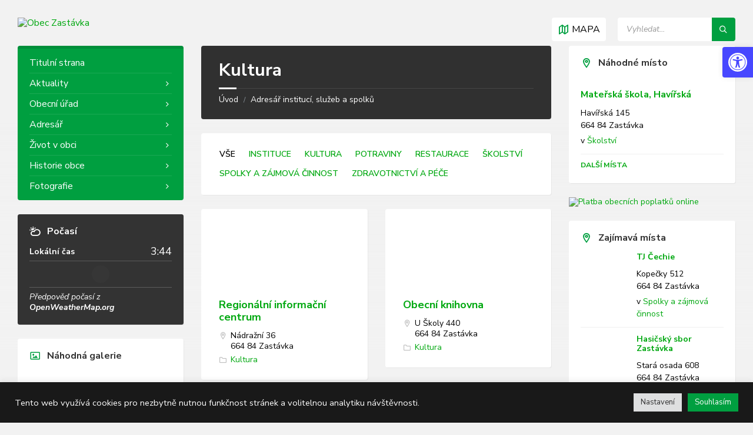

--- FILE ---
content_type: text/html; charset=UTF-8
request_url: https://www.zastavka.cz/adresar-tag/kultura/
body_size: 24357
content:
<!DOCTYPE html>
<html lang="cs">
<head>
    <meta http-equiv="Content-Type" content="text/html; charset=UTF-8">
    <meta name="viewport" content="width=device-width, initial-scale=1.0">
    <link rel="pingback" href="https://www.zastavka.cz/xmlrpc.php">
    <title>Kultura &#8211; Obec Zastávka</title>
<link rel="alternate" type="application/rss+xml" title="Obec Zastávka &raquo; RSS zdroj" href="https://www.zastavka.cz/feed/" />
<link rel="alternate" type="application/rss+xml" title="Obec Zastávka &raquo; RSS komentářů" href="https://www.zastavka.cz/comments/feed/" />
<link rel="alternate" type="application/rss+xml" title="Obec Zastávka &raquo; Kultura Značka lokací RSS" href="https://www.zastavka.cz/adresar-tag/kultura/feed/" />
		<script type="text/javascript">
			window._wpemojiSettings = {"baseUrl":"https:\/\/s.w.org\/images\/core\/emoji\/13.0.0\/72x72\/","ext":".png","svgUrl":"https:\/\/s.w.org\/images\/core\/emoji\/13.0.0\/svg\/","svgExt":".svg","source":{"concatemoji":"https:\/\/www.zastavka.cz\/lib\/js\/wp-emoji-release.min.js"}};
			!function(e,a,t){var r,n,o,i,p=a.createElement("canvas"),s=p.getContext&&p.getContext("2d");function c(e,t){var a=String.fromCharCode;s.clearRect(0,0,p.width,p.height),s.fillText(a.apply(this,e),0,0);var r=p.toDataURL();return s.clearRect(0,0,p.width,p.height),s.fillText(a.apply(this,t),0,0),r===p.toDataURL()}function l(e){if(!s||!s.fillText)return!1;switch(s.textBaseline="top",s.font="600 32px Arial",e){case"flag":return!c([127987,65039,8205,9895,65039],[127987,65039,8203,9895,65039])&&(!c([55356,56826,55356,56819],[55356,56826,8203,55356,56819])&&!c([55356,57332,56128,56423,56128,56418,56128,56421,56128,56430,56128,56423,56128,56447],[55356,57332,8203,56128,56423,8203,56128,56418,8203,56128,56421,8203,56128,56430,8203,56128,56423,8203,56128,56447]));case"emoji":return!c([55357,56424,8205,55356,57212],[55357,56424,8203,55356,57212])}return!1}function d(e){var t=a.createElement("script");t.src=e,t.defer=t.type="text/javascript",a.getElementsByTagName("head")[0].appendChild(t)}for(i=Array("flag","emoji"),t.supports={everything:!0,everythingExceptFlag:!0},o=0;o<i.length;o++)t.supports[i[o]]=l(i[o]),t.supports.everything=t.supports.everything&&t.supports[i[o]],"flag"!==i[o]&&(t.supports.everythingExceptFlag=t.supports.everythingExceptFlag&&t.supports[i[o]]);t.supports.everythingExceptFlag=t.supports.everythingExceptFlag&&!t.supports.flag,t.DOMReady=!1,t.readyCallback=function(){t.DOMReady=!0},t.supports.everything||(n=function(){t.readyCallback()},a.addEventListener?(a.addEventListener("DOMContentLoaded",n,!1),e.addEventListener("load",n,!1)):(e.attachEvent("onload",n),a.attachEvent("onreadystatechange",function(){"complete"===a.readyState&&t.readyCallback()})),(r=t.source||{}).concatemoji?d(r.concatemoji):r.wpemoji&&r.twemoji&&(d(r.twemoji),d(r.wpemoji)))}(window,document,window._wpemojiSettings);
		</script>
		<style type="text/css">
img.wp-smiley,
img.emoji {
	display: inline !important;
	border: none !important;
	box-shadow: none !important;
	height: 1em !important;
	width: 1em !important;
	margin: 0 .07em !important;
	vertical-align: -0.1em !important;
	background: none !important;
	padding: 0 !important;
}
</style>
	<link rel='stylesheet' id='wp-block-library-css'  href='https://www.zastavka.cz/lib/css/dist/block-library/style.min.css' type='text/css' media='all' />
<link rel='stylesheet' id='editorskit-frontend-css'  href='https://www.zastavka.cz/core/modules/bff4033c1c/build/style.build.css' type='text/css' media='all' />
<link rel='stylesheet' id='cookie-law-info-css'  href='https://www.zastavka.cz/core/modules/7e4609f00f/public/css/cookie-law-info-public.css' type='text/css' media='all' />
<link rel='stylesheet' id='cookie-law-info-gdpr-css'  href='https://www.zastavka.cz/core/modules/7e4609f00f/public/css/cookie-law-info-gdpr.css' type='text/css' media='all' />
<link rel='stylesheet' id='lsvr-townpress-main-style-css'  href='https://www.zastavka.cz/core/assets/85dc1dcde9/style.css' type='text/css' media='all' />
<link rel='stylesheet' id='lsvr-townpress-general-style-css'  href='https://www.zastavka.cz/core/assets/85dc1dcde9/assets/css/general.css' type='text/css' media='all' />
<style id='lsvr-townpress-general-style-inline-css' type='text/css'>
body, input, textarea, select, button, #cancel-comment-reply-link, .lsvr_listing-map__infobox { font-family: 'Nunito Sans', Arial, sans-serif; }
html, body { font-size: 16px; }
.header-logo { max-width: 400px; } .header-logo--front { max-width: 500px; } @media ( max-width: 991px ) { .header-logo { max-width: 270px; } }
</style>
<link rel='stylesheet' id='lsvr-townpress-child-style-css'  href='https://www.zastavka.cz/core/assets/3b536ceb27/style.css' type='text/css' media='all' />
<link rel='stylesheet' id='lsvr-townpress-google-fonts-css'  href='//fonts.googleapis.com/css?family=Nunito+Sans%3A400%2C400italic%2C600%2C600italic%2C700%2C700italic&#038;ver=5.5.3' type='text/css' media='all' />
<link rel='stylesheet' id='lsvr-townpress-color-scheme-css'  href='https://www.zastavka.cz/core/assets/85dc1dcde9/assets/css/skins/default.css' type='text/css' media='all' />
<style id='lsvr-townpress-color-scheme-inline-css' type='text/css'>
body { color: #000000; }a { color: #00a810; }abbr { border-color: #000000; }button { color: #000000; }input, select, textarea { color: #000000; }.c-button { border-color: #009f40; background-color: #009f40; }.c-button--outline { color: #009f40; }.c-search-form__button { background-color: #009f40; }.header-navbar { background-color: #009f40; }.header-menu__item--dropdown .header-menu__item .header-menu__item-link { color: #009f40; }.header-map__close { background-color: #009f40; }.header-map-toggle__ico { color: #009f40; }.header-map-toggle--active { background-color: #009f40; }.header-languages__item-link { #000000; }.header-languages__item--active .header-languages__item-link { background-color: #009f40; }.header-login__link { color: #000000; }.header-login__ico { color: #009f40; }.header-login__link--logout { background-color: #009f40; }.header-toolbar-toggle__menu-button { color: #000000; }.header-toolbar-toggle__menu-button--active { background-color: #009f40; }.header-mobile-menu { background-color: #009f40; }.post-password-form input[type="submit"] { background-color: #009f40; }.post-comments__list a.comment-edit-link { color: #009f40; }.comment-form .submit { background-color: #009f40; }.post-pagination__item-link,.post-pagination__number-link { color: #009f40; }.post-pagination__number--active .post-pagination__number-link { background-color: #009f40; }.post-pagination__number-link:hover { color: #009f40; }.navigation.pagination a { color: #009f40; }.navigation.pagination .page-numbers.current { background-color: #009f40; }.navigation.pagination .page-numbers:not( .next ):not( .prev ):not( .dots ):not( .current ):hover { color: #009f40; }.lsvr_listing-map__marker-inner { background-color: #009f40; border-color: #009f40; }.lsvr_listing-map__marker-inner:before { border-top-color: #009f40; }.lsvr_listing-map__infobox-more-link { background-color: #009f40; }.lsvr_listing-post-single .post__contact-item-icon { color: #009f40; }.lsvr_listing-post-single .post__social-link:hover { background-color: #009f40; }.lsvr_event-post-single .post__info-item-icon { color: #009f40; }.lsvr_document-post-archive--default .post__title-link { color: #009f40; }.lsvr_document-post-archive--categorized-attachments .post-tree__item-toggle { color: #009f40; }.lsvr_document-post-archive--categorized-attachments .post-tree__item-icon--folder { color: #009f40; }.lsvr_person-post-page .post__contact-item-icon { color: #009f40; }.lsvr_person-post-page .post__social-link:hover { background-color: #009f40; }.widget__title-icon { color: #009f40; }.lsvr-townpress-menu-widget__nav { background-color: #009f40; }.lsvr_event-list-widget__item-date-month { background-color: #009f40; }.lsvr_event-filter-widget__option--datepicker:after { color: #009f40; }.lsvr_event-filter-widget__submit-button { background-color: #009f40; }.lsvr_person-list-widget__item-title-link { color: #009f40; }.lsvr_person-list-widget__item-social-link:hover { background-color: #009f40; }.lsvr_person-featured-widget__title-link { color: #009f40; }.lsvr_person-featured-widget__social-link:hover { background-color: #009f40; }.widget_display_search .button { background-color: #009f40; }.footer-widgets .widget__title-icon { color: #009f40; }.lsvr_person-list-widget__item-social-link { background-color: #009f40; }.lsvr_person-featured-widget__social-link { background-color: #009f40; }.footer-social__link { background-color: #009f40; }.lsvr-townpress-posts__title-icon { color: #009f40; }.lsvr-townpress-post-slider__indicator-inner { background-color: #009f40; }.lsvr-townpress-sitemap__title-icon { color: #009f40; }.lsvr-button { border-color: #009f40; background-color: #009f40; }.lsvr-counter__number { color: #009f40; }.lsvr-cta__button-link { border-color: #009f40; background-color: #009f40; }.lsvr-feature__icon { color: #009f40; }.lsvr-progress-bar__bar-inner { background-color: #009f40; }.lsvr-pricing-table__title { background-color: #009f40; }.lsvr-pricing-table__price-value { color: #009f40; }.lsvr-pricing-table__button-link { border-color: #009f40; background-color: #009f40; }.bbp-submit-wrapper button { border-color: #009f40; background-color: #009f40; }#bbpress-forums .bbp-reply-content #subscription-toggle a { color: #009f40; }#bbpress-forums .bbp-pagination-links .page-numbers.current { background-color: #009f40; }#bbpress-forums #bbp-your-profile fieldset input,#bbpress-forums #bbp-your-profile fieldset textarea { color: #000000; }#bbpress-forums #bbp-your-profile #bbp_user_edit_submit { border-color: #009f40; background-color: #009f40; }.lsvr-datepicker .ui-datepicker-prev,.lsvr-datepicker .ui-datepicker-next { color: #009f40; }.lsvr-datepicker th { color: #009f40; }.lsvr-datepicker td a { color: #000000; }.lsvr-datepicker .ui-state-active { color: #009f40; }.back-to-top__link { background-color: #009f40; }
</style>
<link rel='stylesheet' id='pojo-a11y-css'  href='https://www.zastavka.cz/core/modules/782e22283d/assets/css/style.min.css' type='text/css' media='all' />
<script type='text/javascript' src='https://www.zastavka.cz/lib/js/jquery/jquery.js' id='jquery-core-js'></script>
<script type='text/javascript' id='cookie-law-info-js-extra'>
/* <![CDATA[ */
var Cli_Data = {"nn_cookie_ids":["_gat_gtag_UA","_gid","_ga"],"cookielist":[],"non_necessary_cookies":{"analytics":["_gat_gtag_UA","_gid","_ga"]},"ccpaEnabled":"","ccpaRegionBased":"","ccpaBarEnabled":"","strictlyEnabled":["necessary","obligatoire"],"ccpaType":"gdpr","js_blocking":"1","custom_integration":"","triggerDomRefresh":"","secure_cookies":""};
var cli_cookiebar_settings = {"animate_speed_hide":"500","animate_speed_show":"500","background":"#191919","border":"#b1a6a6c2","border_on":"","button_1_button_colour":"#009f40","button_1_button_hover":"#007f33","button_1_link_colour":"#fff","button_1_as_button":"1","button_1_new_win":"","button_2_button_colour":"#333","button_2_button_hover":"#292929","button_2_link_colour":"#444","button_2_as_button":"","button_2_hidebar":"","button_3_button_colour":"#dedfe0","button_3_button_hover":"#b2b2b3","button_3_link_colour":"#333333","button_3_as_button":"1","button_3_new_win":"","button_4_button_colour":"#dedfe0","button_4_button_hover":"#b2b2b3","button_4_link_colour":"#333333","button_4_as_button":"1","button_7_button_colour":"#009f40","button_7_button_hover":"#007f33","button_7_link_colour":"#fff","button_7_as_button":"1","button_7_new_win":"","font_family":"inherit","header_fix":"","notify_animate_hide":"1","notify_animate_show":"","notify_div_id":"#cookie-law-info-bar","notify_position_horizontal":"right","notify_position_vertical":"bottom","scroll_close":"","scroll_close_reload":"","accept_close_reload":"","reject_close_reload":"","showagain_tab":"","showagain_background":"#fff","showagain_border":"#000","showagain_div_id":"#cookie-law-info-again","showagain_x_position":"100px","text":"#ffffff","show_once_yn":"","show_once":"10000","logging_on":"","as_popup":"","popup_overlay":"1","bar_heading_text":"","cookie_bar_as":"banner","popup_showagain_position":"bottom-right","widget_position":"left"};
var log_object = {"ajax_url":"https:\/\/www.zastavka.cz\/_sprava\/spravce-ajax.php"};
/* ]]> */
</script>
<script type='text/javascript' src='https://www.zastavka.cz/core/modules/7e4609f00f/public/js/cookie-law-info-public.js' id='cookie-law-info-js'></script>
<script type='text/javascript' id='lsvr-townpress-toolkit-weather-widget-js-extra'>
/* <![CDATA[ */
var lsvr_townpress_toolkit_ajax_weather_widget_var = {"url":"https:\/\/www.zastavka.cz\/_sprava\/spravce-ajax.php","nonce":"ee5b0ba85e"};
/* ]]> */
</script>
<script type='text/javascript' src='https://www.zastavka.cz/core/modules/98d7ac743b/assets/js/lsvr-townpress-toolkit-weather-widget.min.js' id='lsvr-townpress-toolkit-weather-widget-js'></script>
<link rel="https://api.w.org/" href="https://www.zastavka.cz/wp-json/" /><link rel="alternate" type="application/json" href="https://www.zastavka.cz/wp-json/wp/v2/lsvr_listing_tag/166" /><style type="text/css">
#pojo-a11y-toolbar .pojo-a11y-toolbar-toggle a{ background-color: #4747ff;	color: #ffffff;}
#pojo-a11y-toolbar .pojo-a11y-toolbar-overlay, #pojo-a11y-toolbar .pojo-a11y-toolbar-overlay ul.pojo-a11y-toolbar-items.pojo-a11y-links{ border-color: #4747ff;}
body.pojo-a11y-focusable a:focus{ outline-style: solid !important;	outline-width: 1px !important;	outline-color: #FF0000 !important;}
#pojo-a11y-toolbar{ top: 80px !important;}
#pojo-a11y-toolbar .pojo-a11y-toolbar-overlay{ background-color: #ffffff;}
#pojo-a11y-toolbar .pojo-a11y-toolbar-overlay ul.pojo-a11y-toolbar-items li.pojo-a11y-toolbar-item a, #pojo-a11y-toolbar .pojo-a11y-toolbar-overlay p.pojo-a11y-toolbar-title{ color: #333333;}
#pojo-a11y-toolbar .pojo-a11y-toolbar-overlay ul.pojo-a11y-toolbar-items li.pojo-a11y-toolbar-item a.active{ background-color: #4747ff;	color: #ffffff;}
@media (max-width: 767px) { #pojo-a11y-toolbar { top: 0px !important; } }</style><link rel="icon" href="https://www.zastavka.cz/soubory/2020/08/favicon.ico" sizes="32x32" />
<link rel="icon" href="https://www.zastavka.cz/soubory/2020/08/favicon.ico" sizes="192x192" />
<link rel="apple-touch-icon" href="https://www.zastavka.cz/soubory/2020/08/favicon.ico" />
<meta name="msapplication-TileImage" content="https://www.zastavka.cz/soubory/2020/08/favicon.ico" />
</head>

<body class="archive tax-lsvr_listing_tag term-kultura term-166 custom-logo lsvr-accessibility">

	
	
	
	<div id="wrapper">

		
		
	<a href="#main" class="accessibility-link accessibility-link--skip-to-content screen-reader-text">Přeskočit na obsah</a>

			<a href="#sidebar-left" class="accessibility-link accessibility-link--skip-to-left-sidebar screen-reader-text">Přeskočit na levý panel</a>
	
			<a href="#sidebar-right" class="accessibility-link accessibility-link--skip-to-right-sidebar screen-reader-text">Přeskočit na pravý panel</a>
	
	<a href="#footer" class="accessibility-link accessibility-link--skip-to-footer screen-reader-text">Přeskočit na patičku</a>


		
		
		<header id="header"  class="header--has-map">
			<div class="header__inner">

				
				
				
				
	
	<div class="header-map header-map--loading header-map--leaflet">
		<div id="header-map-canvas"
			class="header-map__canvas header-map__canvas--loading"
			data-map-platform="leaflet"
			data-map-provider="osm"
			data-latlong="49.191114,16.358121"

			
			
			data-zoom="17"
			data-mousewheel="false"></div>
		<span class="c-spinner"></span>
		<button class="header-map__close" type="button"
			aria-label="Zavřít mapu">
			<span class="header-map__close-ico icon-cross" aria-hidden="true"></span>
		</button>
	</div>
	


				
				
				<div class="header__content">
					<div class="lsvr-container">
						<div class="header__content-inner">

							
							
	
	<div  class="header-logo">
		<a href="https://www.zastavka.cz/" class="header-logo__link"
			aria-label="Logo stránky">
			<img src="https://www.zastavka.cz/soubory/2020/10/znak_zastavka_11.png"
				class="header-logo__image"
				alt="Obec Zastávka">
		</a>
	</div>
	


							
							

	
<div class="header-toolbar-toggle header-toolbar-toggle--has-map">

	<button class="header-toolbar-toggle__menu-button" type="button"
		aria-controls="header-mobile-menu"
        aria-haspopup="true"
        aria-expanded="false">
		<span class="header-toolbar-toggle__menu-button-ico header-toolbar-toggle__menu-button-ico--open icon-menu" aria-hidden="true"></span>
		<span class="header-toolbar-toggle__menu-button-ico header-toolbar-toggle__menu-button-ico--close icon-cross" aria-hidden="true"></span>
		<span class="header-toolbar-toggle__menu-button-label">Menu</span>
	</button>

	
	
	<button class="header-map-toggle header-map-toggle--mobile" type="button"
		aria-label="Otevřít / zavřít mapu">
		<span class="header-map-toggle__ico header-map-toggle__ico--open icon-map2" aria-hidden="true"></span>
		<span class="header-map-toggle__ico header-map-toggle__ico--close icon-cross" aria-hidden="true"></span>
		<span class="header-map-toggle__label">Mapa</span>
	</button>
	


</div>

	
	<div class="header-toolbar">

		
		
		
		
	
	<button class="header-map-toggle header-map-toggle--desktop header-toolbar__item" type="button"
		aria-label="Otevřít / zavřít mapu">
		<span class="header-map-toggle__ico header-map-toggle__ico--open icon-map2" aria-hidden="true"></span>
		<span class="header-map-toggle__ico header-map-toggle__ico--close icon-cross" aria-hidden="true"></span>
		<span class="header-map-toggle__label">Mapa</span>
	</button>
	


		
		
		
		
	
	<nav id="header-mobile-menu" class="header-mobile-menu"
        data-label-expand-submenu="Expandovat menu"
        data-label-collapse-submenu="Skrýt menu"

					aria-label="Main Menu"
		>

	    <ul id="menu-main-menu" class="header-mobile-menu__list" role="menu">
        	<li id="header-mobile-menu__item-82"
                class="header-mobile-menu__item header-mobile-menu__item--level-0 menu-item menu-item-type-post_type menu-item-object-page menu-item-home"
                role="presentation">

                <a href="https://www.zastavka.cz/"
                    id="header-mobile-menu__item-link-82"
                	class="header-mobile-menu__item-link header-mobile-menu__item-link--level-0"
                    role="menuitem"

                                    	>

                    Titulní strana</a>

            
            </li>

            
        	<li id="header-mobile-menu__item-389"
                class="header-mobile-menu__item header-mobile-menu__item--level-0 menu-item menu-item-type-post_type menu-item-object-page current_page_parent menu-item-has-children"
                role="presentation">

                <a href="https://www.zastavka.cz/novinky/"
                    id="header-mobile-menu__item-link-389"
                	class="header-mobile-menu__item-link header-mobile-menu__item-link--level-0"
                    role="menuitem"

                                    	>

                    Aktuality</a>

            
            <button id="header-mobile-menu__toggle-389"
                class="header-mobile-menu__toggle header-mobile-menu__toggle--level-0" type="button"
                aria-label="Expandovat menu"
                aria-controls="header-mobile-menu__submenu-389"
                aria-haspopup="true"
                aria-expanded="false">
                <span class="header-mobile-menu__toggle-icon" aria-hidden="true"></span>
            </button>

        	<ul id="header-mobile-menu__submenu-389"
                class="header-mobile-menu__submenu sub-menu header-mobile-menu__submenu--level-0"
                aria-labelledby="header-mobile-menu__item-link-389"
                aria-expanded="false"
                role="menu">

            
        	<li id="header-mobile-menu__item-926"
                class="header-mobile-menu__item header-mobile-menu__item--level-1 menu-item menu-item-type-post_type menu-item-object-page current_page_parent"
                role="presentation">

                <a href="https://www.zastavka.cz/novinky/"
                    id="header-mobile-menu__item-link-926"
                	class="header-mobile-menu__item-link header-mobile-menu__item-link--level-1"
                    role="menuitem"

                                    	>

                    Novinky</a>

            
            </li>

            
        	<li id="header-mobile-menu__item-390"
                class="header-mobile-menu__item header-mobile-menu__item--level-1 menu-item menu-item-type-custom menu-item-object-custom"
                role="presentation">

                <a href="/hlaseni/"
                    id="header-mobile-menu__item-link-390"
                	class="header-mobile-menu__item-link header-mobile-menu__item-link--level-1"
                    role="menuitem"

                                    	>

                    Hlášení</a>

            
            </li>

            
        	</ul>

            
            </li>

            
        	<li id="header-mobile-menu__item-996"
                class="header-mobile-menu__item header-mobile-menu__item--level-0 menu-item menu-item-type-custom menu-item-object-custom menu-item-has-children"
                role="presentation">

                <a href="/adresar/obecni-urad/"
                    id="header-mobile-menu__item-link-996"
                	class="header-mobile-menu__item-link header-mobile-menu__item-link--level-0"
                    role="menuitem"

                                    	>

                    Obecní úřad</a>

            
            <button id="header-mobile-menu__toggle-996"
                class="header-mobile-menu__toggle header-mobile-menu__toggle--level-0" type="button"
                aria-label="Expandovat menu"
                aria-controls="header-mobile-menu__submenu-996"
                aria-haspopup="true"
                aria-expanded="false">
                <span class="header-mobile-menu__toggle-icon" aria-hidden="true"></span>
            </button>

        	<ul id="header-mobile-menu__submenu-996"
                class="header-mobile-menu__submenu sub-menu header-mobile-menu__submenu--level-0"
                aria-labelledby="header-mobile-menu__item-link-996"
                aria-expanded="false"
                role="menu">

            
        	<li id="header-mobile-menu__item-997"
                class="header-mobile-menu__item header-mobile-menu__item--level-1 menu-item menu-item-type-custom menu-item-object-custom"
                role="presentation">

                <a href="/adresar/obecni-urad/"
                    id="header-mobile-menu__item-link-997"
                	class="header-mobile-menu__item-link header-mobile-menu__item-link--level-1"
                    role="menuitem"

                                    	>

                    Základní informace</a>

            
            </li>

            
        	<li id="header-mobile-menu__item-1003"
                class="header-mobile-menu__item header-mobile-menu__item--level-1 menu-item menu-item-type-post_type menu-item-object-page"
                role="presentation">

                <a href="https://www.zastavka.cz/povinne-informace/"
                    id="header-mobile-menu__item-link-1003"
                	class="header-mobile-menu__item-link header-mobile-menu__item-link--level-1"
                    role="menuitem"

                                    	>

                    Povinné informace</a>

            
            </li>

            
        	<li id="header-mobile-menu__item-1365"
                class="header-mobile-menu__item header-mobile-menu__item--level-1 menu-item menu-item-type-post_type menu-item-object-page"
                role="presentation">

                <a href="https://www.zastavka.cz/zastupitelstvo/"
                    id="header-mobile-menu__item-link-1365"
                	class="header-mobile-menu__item-link header-mobile-menu__item-link--level-1"
                    role="menuitem"

                                    	>

                    Zastupitelstvo</a>

            
            </li>

            
        	<li id="header-mobile-menu__item-1370"
                class="header-mobile-menu__item header-mobile-menu__item--level-1 menu-item menu-item-type-post_type menu-item-object-page"
                role="presentation">

                <a href="https://www.zastavka.cz/vybory-a-komise/"
                    id="header-mobile-menu__item-link-1370"
                	class="header-mobile-menu__item-link header-mobile-menu__item-link--level-1"
                    role="menuitem"

                                    	>

                    Výbory a komise</a>

            
            </li>

            
        	<li id="header-mobile-menu__item-1373"
                class="header-mobile-menu__item header-mobile-menu__item--level-1 menu-item menu-item-type-post_type menu-item-object-page"
                role="presentation">

                <a href="https://www.zastavka.cz/vypisy-z-usneseni/"
                    id="header-mobile-menu__item-link-1373"
                	class="header-mobile-menu__item-link header-mobile-menu__item-link--level-1"
                    role="menuitem"

                                    	>

                    Výpisy z usnesení</a>

            
            </li>

            
        	<li id="header-mobile-menu__item-1022"
                class="header-mobile-menu__item header-mobile-menu__item--level-1 menu-item menu-item-type-post_type menu-item-object-page menu-item-has-children"
                role="presentation">

                <a href="https://www.zastavka.cz/uredni-deska/"
                    id="header-mobile-menu__item-link-1022"
                	class="header-mobile-menu__item-link header-mobile-menu__item-link--level-1"
                    role="menuitem"

                                    	>

                    Úřední deska</a>

            
            <button id="header-mobile-menu__toggle-1022"
                class="header-mobile-menu__toggle header-mobile-menu__toggle--level-1" type="button"
                aria-label="Expandovat menu"
                aria-controls="header-mobile-menu__submenu-1022"
                aria-haspopup="true"
                aria-expanded="false">
                <span class="header-mobile-menu__toggle-icon" aria-hidden="true"></span>
            </button>

        	<ul id="header-mobile-menu__submenu-1022"
                class="header-mobile-menu__submenu sub-menu header-mobile-menu__submenu--level-1"
                aria-labelledby="header-mobile-menu__item-link-1022"
                aria-expanded="false"
                role="menu">

            
        	<li id="header-mobile-menu__item-1028"
                class="header-mobile-menu__item header-mobile-menu__item--level-2 menu-item menu-item-type-post_type menu-item-object-page"
                role="presentation">

                <a href="https://www.zastavka.cz/uredni-deska/"
                    id="header-mobile-menu__item-link-1028"
                	class="header-mobile-menu__item-link header-mobile-menu__item-link--level-2"
                    role="menuitem"

                                    	>

                    Aktuální úřední deska</a>

            
            </li>

            
        	<li id="header-mobile-menu__item-1027"
                class="header-mobile-menu__item header-mobile-menu__item--level-2 menu-item menu-item-type-post_type menu-item-object-page"
                role="presentation">

                <a href="https://www.zastavka.cz/archiv-uredni-desky/"
                    id="header-mobile-menu__item-link-1027"
                	class="header-mobile-menu__item-link header-mobile-menu__item-link--level-2"
                    role="menuitem"

                                    	>

                    Archiv úřední desky</a>

            
            </li>

            
        	</ul>

            
            </li>

            
        	<li id="header-mobile-menu__item-1010"
                class="header-mobile-menu__item header-mobile-menu__item--level-1 menu-item menu-item-type-post_type menu-item-object-page"
                role="presentation">

                <a href="https://www.zastavka.cz/poplatky/"
                    id="header-mobile-menu__item-link-1010"
                	class="header-mobile-menu__item-link header-mobile-menu__item-link--level-1"
                    role="menuitem"

                                    	>

                    Poplatky</a>

            
            </li>

            
        	<li id="header-mobile-menu__item-5059"
                class="header-mobile-menu__item header-mobile-menu__item--level-1 menu-item menu-item-type-post_type menu-item-object-page"
                role="presentation">

                <a href="https://www.zastavka.cz/vyhlasky/"
                    id="header-mobile-menu__item-link-5059"
                	class="header-mobile-menu__item-link header-mobile-menu__item-link--level-1"
                    role="menuitem"

                                    	>

                    Vyhlášky</a>

            
            </li>

            
        	<li id="header-mobile-menu__item-1023"
                class="header-mobile-menu__item header-mobile-menu__item--level-1 menu-item menu-item-type-post_type menu-item-object-page"
                role="presentation">

                <a href="https://www.zastavka.cz/rozpocet/"
                    id="header-mobile-menu__item-link-1023"
                	class="header-mobile-menu__item-link header-mobile-menu__item-link--level-1"
                    role="menuitem"

                                    	>

                    Rozpočet</a>

            
            </li>

            
        	<li id="header-mobile-menu__item-1013"
                class="header-mobile-menu__item header-mobile-menu__item--level-1 menu-item menu-item-type-post_type menu-item-object-page menu-item-has-children"
                role="presentation">

                <a href="https://www.zastavka.cz/zverejnovani-informaci/"
                    id="header-mobile-menu__item-link-1013"
                	class="header-mobile-menu__item-link header-mobile-menu__item-link--level-1"
                    role="menuitem"

                                    	>

                    Poskytování informací</a>

            
            <button id="header-mobile-menu__toggle-1013"
                class="header-mobile-menu__toggle header-mobile-menu__toggle--level-1" type="button"
                aria-label="Expandovat menu"
                aria-controls="header-mobile-menu__submenu-1013"
                aria-haspopup="true"
                aria-expanded="false">
                <span class="header-mobile-menu__toggle-icon" aria-hidden="true"></span>
            </button>

        	<ul id="header-mobile-menu__submenu-1013"
                class="header-mobile-menu__submenu sub-menu header-mobile-menu__submenu--level-1"
                aria-labelledby="header-mobile-menu__item-link-1013"
                aria-expanded="false"
                role="menu">

            
        	<li id="header-mobile-menu__item-1379"
                class="header-mobile-menu__item header-mobile-menu__item--level-2 menu-item menu-item-type-post_type menu-item-object-page"
                role="presentation">

                <a href="https://www.zastavka.cz/zverejnovani-informaci/"
                    id="header-mobile-menu__item-link-1379"
                	class="header-mobile-menu__item-link header-mobile-menu__item-link--level-2"
                    role="menuitem"

                                    	>

                    Ustanovení</a>

            
            </li>

            
        	<li id="header-mobile-menu__item-1378"
                class="header-mobile-menu__item header-mobile-menu__item--level-2 menu-item menu-item-type-post_type menu-item-object-page"
                role="presentation">

                <a href="https://www.zastavka.cz/odpovedi-na-dotazy/"
                    id="header-mobile-menu__item-link-1378"
                	class="header-mobile-menu__item-link header-mobile-menu__item-link--level-2"
                    role="menuitem"

                                    	>

                    Odpovědi na dotazy</a>

            
            </li>

            
        	</ul>

            
            </li>

            
        	<li id="header-mobile-menu__item-1842"
                class="header-mobile-menu__item header-mobile-menu__item--level-1 menu-item menu-item-type-post_type menu-item-object-page"
                role="presentation">

                <a href="https://www.zastavka.cz/materialy-obce/"
                    id="header-mobile-menu__item-link-1842"
                	class="header-mobile-menu__item-link header-mobile-menu__item-link--level-1"
                    role="menuitem"

                                    	>

                    Materiály obce</a>

            
            </li>

            
        	<li id="header-mobile-menu__item-2073"
                class="header-mobile-menu__item header-mobile-menu__item--level-1 menu-item menu-item-type-taxonomy menu-item-object-category"
                role="presentation">

                <a href="https://www.zastavka.cz/category/projekty-obce/"
                    id="header-mobile-menu__item-link-2073"
                	class="header-mobile-menu__item-link header-mobile-menu__item-link--level-1"
                    role="menuitem"

                                    	>

                    Projekty obce</a>

            
            </li>

            
        	<li id="header-mobile-menu__item-3757"
                class="header-mobile-menu__item header-mobile-menu__item--level-1 menu-item menu-item-type-post_type menu-item-object-page"
                role="presentation">

                <a href="https://www.zastavka.cz/individualni-dotace/"
                    id="header-mobile-menu__item-link-3757"
                	class="header-mobile-menu__item-link header-mobile-menu__item-link--level-1"
                    role="menuitem"

                                    	>

                    Individuální dotace</a>

            
            </li>

            
        	<li id="header-mobile-menu__item-5122"
                class="header-mobile-menu__item header-mobile-menu__item--level-1 menu-item menu-item-type-post_type menu-item-object-page"
                role="presentation">

                <a href="https://www.zastavka.cz/stanoviste-zvlastnich-sbernych-nadob/"
                    id="header-mobile-menu__item-link-5122"
                	class="header-mobile-menu__item-link header-mobile-menu__item-link--level-1"
                    role="menuitem"

                                    	>

                    Stanoviště sběrných nádob</a>

            
            </li>

            
        	<li id="header-mobile-menu__item-5952"
                class="header-mobile-menu__item header-mobile-menu__item--level-1 menu-item menu-item-type-post_type menu-item-object-page"
                role="presentation">

                <a href="https://www.zastavka.cz/verejne-zakazky/"
                    id="header-mobile-menu__item-link-5952"
                	class="header-mobile-menu__item-link header-mobile-menu__item-link--level-1"
                    role="menuitem"

                                    	>

                    Veřejné zakázky</a>

            
            </li>

            
        	</ul>

            
            </li>

            
        	<li id="header-mobile-menu__item-391"
                class="header-mobile-menu__item header-mobile-menu__item--level-0 menu-item menu-item-type-custom menu-item-object-custom menu-item-has-children"
                role="presentation">

                <a href="/adresar/"
                    id="header-mobile-menu__item-link-391"
                	class="header-mobile-menu__item-link header-mobile-menu__item-link--level-0"
                    role="menuitem"

                                    	>

                    Adresář</a>

            
            <button id="header-mobile-menu__toggle-391"
                class="header-mobile-menu__toggle header-mobile-menu__toggle--level-0" type="button"
                aria-label="Expandovat menu"
                aria-controls="header-mobile-menu__submenu-391"
                aria-haspopup="true"
                aria-expanded="false">
                <span class="header-mobile-menu__toggle-icon" aria-hidden="true"></span>
            </button>

        	<ul id="header-mobile-menu__submenu-391"
                class="header-mobile-menu__submenu sub-menu header-mobile-menu__submenu--level-0"
                aria-labelledby="header-mobile-menu__item-link-391"
                aria-expanded="false"
                role="menu">

            
        	<li id="header-mobile-menu__item-1284"
                class="header-mobile-menu__item header-mobile-menu__item--level-1 menu-item menu-item-type-custom menu-item-object-custom"
                role="presentation">

                <a href="/adresar-kat/instituce/"
                    id="header-mobile-menu__item-link-1284"
                	class="header-mobile-menu__item-link header-mobile-menu__item-link--level-1"
                    role="menuitem"

                                    	>

                    Instituce</a>

            
            </li>

            
        	<li id="header-mobile-menu__item-692"
                class="header-mobile-menu__item header-mobile-menu__item--level-1 menu-item menu-item-type-custom menu-item-object-custom"
                role="presentation">

                <a href="/adresar-kat/skolstvi/"
                    id="header-mobile-menu__item-link-692"
                	class="header-mobile-menu__item-link header-mobile-menu__item-link--level-1"
                    role="menuitem"

                                    	>

                    Školství</a>

            
            </li>

            
        	<li id="header-mobile-menu__item-693"
                class="header-mobile-menu__item header-mobile-menu__item--level-1 menu-item menu-item-type-custom menu-item-object-custom"
                role="presentation">

                <a href="/adresar-kat/zdravotnictvi/"
                    id="header-mobile-menu__item-link-693"
                	class="header-mobile-menu__item-link header-mobile-menu__item-link--level-1"
                    role="menuitem"

                                    	>

                    Zdravotnictví a péče</a>

            
            </li>

            
        	<li id="header-mobile-menu__item-925"
                class="header-mobile-menu__item header-mobile-menu__item--level-1 menu-item menu-item-type-custom menu-item-object-custom"
                role="presentation">

                <a href="/adresar-kat/spolky/"
                    id="header-mobile-menu__item-link-925"
                	class="header-mobile-menu__item-link header-mobile-menu__item-link--level-1"
                    role="menuitem"

                                    	>

                    Spolky a zájmová činnost</a>

            
            </li>

            
        	<li id="header-mobile-menu__item-924"
                class="header-mobile-menu__item header-mobile-menu__item--level-1 menu-item menu-item-type-custom menu-item-object-custom"
                role="presentation">

                <a href="/adresar-kat/kultura/"
                    id="header-mobile-menu__item-link-924"
                	class="header-mobile-menu__item-link header-mobile-menu__item-link--level-1"
                    role="menuitem"

                                    	>

                    Kultura</a>

            
            </li>

            
        	<li id="header-mobile-menu__item-1285"
                class="header-mobile-menu__item header-mobile-menu__item--level-1 menu-item menu-item-type-custom menu-item-object-custom"
                role="presentation">

                <a href="/adresar-kat/restaurace/"
                    id="header-mobile-menu__item-link-1285"
                	class="header-mobile-menu__item-link header-mobile-menu__item-link--level-1"
                    role="menuitem"

                                    	>

                    Restaurace</a>

            
            </li>

            
        	<li id="header-mobile-menu__item-1283"
                class="header-mobile-menu__item header-mobile-menu__item--level-1 menu-item menu-item-type-custom menu-item-object-custom"
                role="presentation">

                <a href="/adresar-kat/potraviny/"
                    id="header-mobile-menu__item-link-1283"
                	class="header-mobile-menu__item-link header-mobile-menu__item-link--level-1"
                    role="menuitem"

                                    	>

                    Potraviny</a>

            
            </li>

            
        	</ul>

            
            </li>

            
        	<li id="header-mobile-menu__item-942"
                class="header-mobile-menu__item header-mobile-menu__item--level-0 menu-item menu-item-type-post_type menu-item-object-page menu-item-has-children"
                role="presentation">

                <a href="https://www.zastavka.cz/zastavecky-zpravodaj/"
                    id="header-mobile-menu__item-link-942"
                	class="header-mobile-menu__item-link header-mobile-menu__item-link--level-0"
                    role="menuitem"

                                    	>

                    Život v obci</a>

            
            <button id="header-mobile-menu__toggle-942"
                class="header-mobile-menu__toggle header-mobile-menu__toggle--level-0" type="button"
                aria-label="Expandovat menu"
                aria-controls="header-mobile-menu__submenu-942"
                aria-haspopup="true"
                aria-expanded="false">
                <span class="header-mobile-menu__toggle-icon" aria-hidden="true"></span>
            </button>

        	<ul id="header-mobile-menu__submenu-942"
                class="header-mobile-menu__submenu sub-menu header-mobile-menu__submenu--level-0"
                aria-labelledby="header-mobile-menu__item-link-942"
                aria-expanded="false"
                role="menu">

            
        	<li id="header-mobile-menu__item-943"
                class="header-mobile-menu__item header-mobile-menu__item--level-1 menu-item menu-item-type-post_type menu-item-object-page"
                role="presentation">

                <a href="https://www.zastavka.cz/zastavecky-zpravodaj/"
                    id="header-mobile-menu__item-link-943"
                	class="header-mobile-menu__item-link header-mobile-menu__item-link--level-1"
                    role="menuitem"

                                    	>

                    Zastávecký zpravodaj</a>

            
            </li>

            
        	<li id="header-mobile-menu__item-3655"
                class="header-mobile-menu__item header-mobile-menu__item--level-1 menu-item menu-item-type-post_type menu-item-object-page"
                role="presentation">

                <a href="https://www.zastavka.cz/seniortaxi/"
                    id="header-mobile-menu__item-link-3655"
                	class="header-mobile-menu__item-link header-mobile-menu__item-link--level-1"
                    role="menuitem"

                                    	>

                    SeniorTaxi</a>

            
            </li>

            
        	<li id="header-mobile-menu__item-1521"
                class="header-mobile-menu__item header-mobile-menu__item--level-1 external menu-item menu-item-type-custom menu-item-object-custom"
                role="presentation">

                <a href="https://www.knihovnazastavka.cz/"
                    id="header-mobile-menu__item-link-1521"
                	class="header-mobile-menu__item-link header-mobile-menu__item-link--level-1"
                    role="menuitem"

                                    	 target="_blank">

                    Obecní knihovna</a>

            
            </li>

            
        	<li id="header-mobile-menu__item-957"
                class="header-mobile-menu__item header-mobile-menu__item--level-1 external menu-item menu-item-type-custom menu-item-object-custom"
                role="presentation">

                <a href="https://www.mikroregionkahan.cz/videomagazin"
                    id="header-mobile-menu__item-link-957"
                	class="header-mobile-menu__item-link header-mobile-menu__item-link--level-1"
                    role="menuitem"

                                    	 target="_blank">

                    Magazín Kahan</a>

            
            </li>

            
        	<li id="header-mobile-menu__item-4492"
                class="header-mobile-menu__item header-mobile-menu__item--level-1 menu-item menu-item-type-post_type menu-item-object-page"
                role="presentation">

                <a href="https://www.zastavka.cz/rezervace-sportovist/"
                    id="header-mobile-menu__item-link-4492"
                	class="header-mobile-menu__item-link header-mobile-menu__item-link--level-1"
                    role="menuitem"

                                    	>

                    Rezervace sportovišť</a>

            
            </li>

            
        	<li id="header-mobile-menu__item-985"
                class="header-mobile-menu__item header-mobile-menu__item--level-1 menu-item menu-item-type-post_type menu-item-object-page"
                role="presentation">

                <a href="https://www.zastavka.cz/mobilni-rozhlas/"
                    id="header-mobile-menu__item-link-985"
                	class="header-mobile-menu__item-link header-mobile-menu__item-link--level-1"
                    role="menuitem"

                                    	>

                    Munipolis (Mobilní rozhlas)</a>

            
            </li>

            
        	<li id="header-mobile-menu__item-953"
                class="header-mobile-menu__item header-mobile-menu__item--level-1 menu-item menu-item-type-post_type menu-item-object-page"
                role="presentation">

                <a href="https://www.zastavka.cz/hlaseni-poruch-verejneho-osvetleni/"
                    id="header-mobile-menu__item-link-953"
                	class="header-mobile-menu__item-link header-mobile-menu__item-link--level-1"
                    role="menuitem"

                                    	>

                    Veřejné osvětlení</a>

            
            </li>

            
        	<li id="header-mobile-menu__item-961"
                class="header-mobile-menu__item header-mobile-menu__item--level-1 menu-item menu-item-type-post_type menu-item-object-page"
                role="presentation">

                <a href="https://www.zastavka.cz/vitani-obcanku/"
                    id="header-mobile-menu__item-link-961"
                	class="header-mobile-menu__item-link header-mobile-menu__item-link--level-1"
                    role="menuitem"

                                    	>

                    Vítání občánků</a>

            
            </li>

            
        	<li id="header-mobile-menu__item-944"
                class="header-mobile-menu__item header-mobile-menu__item--level-1 menu-item menu-item-type-post_type menu-item-object-page"
                role="presentation">

                <a href="https://www.zastavka.cz/kabelova-televize/"
                    id="header-mobile-menu__item-link-944"
                	class="header-mobile-menu__item-link header-mobile-menu__item-link--level-1"
                    role="menuitem"

                                    	>

                    Kabelová televize</a>

            
            </li>

            
        	<li id="header-mobile-menu__item-956"
                class="header-mobile-menu__item header-mobile-menu__item--level-1 menu-item menu-item-type-post_type menu-item-object-page"
                role="presentation">

                <a href="https://www.zastavka.cz/sberne-stredisko-odpadu/"
                    id="header-mobile-menu__item-link-956"
                	class="header-mobile-menu__item-link header-mobile-menu__item-link--level-1"
                    role="menuitem"

                                    	>

                    Sběrné středisko odpadů</a>

            
            </li>

            
        	<li id="header-mobile-menu__item-948"
                class="header-mobile-menu__item header-mobile-menu__item--level-1 external menu-item menu-item-type-custom menu-item-object-custom"
                role="presentation">

                <a href="https://mapy.damasystem.cz/zastavka"
                    id="header-mobile-menu__item-link-948"
                	class="header-mobile-menu__item-link header-mobile-menu__item-link--level-1"
                    role="menuitem"

                                    	 target="_blank">

                    Mapový portál</a>

            
            </li>

            
        	<li id="header-mobile-menu__item-962"
                class="header-mobile-menu__item header-mobile-menu__item--level-1 external menu-item menu-item-type-custom menu-item-object-custom"
                role="presentation">

                <a href="http://kts-ekologie.cz/vse-o-odpadech"
                    id="header-mobile-menu__item-link-962"
                	class="header-mobile-menu__item-link header-mobile-menu__item-link--level-1"
                    role="menuitem"

                                    	 target="_blank">

                    Třídění odpadu</a>

            
            </li>

            
        	<li id="header-mobile-menu__item-1836"
                class="header-mobile-menu__item header-mobile-menu__item--level-1 external menu-item menu-item-type-custom menu-item-object-custom"
                role="presentation">

                <a href="https://www.portalobce.cz/povodnovy-plan/zastavka/"
                    id="header-mobile-menu__item-link-1836"
                	class="header-mobile-menu__item-link header-mobile-menu__item-link--level-1"
                    role="menuitem"

                                    	 target="_blank">

                    Povodňový plán</a>

            
            </li>

            
        	<li id="header-mobile-menu__item-6124"
                class="header-mobile-menu__item header-mobile-menu__item--level-1 menu-item menu-item-type-post_type menu-item-object-page"
                role="presentation">

                <a href="https://www.zastavka.cz/zasady-obce-zastavka-pro-udelovani-cestneho-obcanstvi-a-ceny-obce-zastavka/"
                    id="header-mobile-menu__item-link-6124"
                	class="header-mobile-menu__item-link header-mobile-menu__item-link--level-1"
                    role="menuitem"

                                    	>

                    Čestné občanství a Cena obce</a>

            
            </li>

            
        	</ul>

            
            </li>

            
        	<li id="header-mobile-menu__item-907"
                class="header-mobile-menu__item header-mobile-menu__item--level-0 menu-item menu-item-type-post_type menu-item-object-page menu-item-has-children"
                role="presentation">

                <a href="https://www.zastavka.cz/strucna-historie-obce-zastavka/"
                    id="header-mobile-menu__item-link-907"
                	class="header-mobile-menu__item-link header-mobile-menu__item-link--level-0"
                    role="menuitem"

                                    	>

                    Historie obce</a>

            
            <button id="header-mobile-menu__toggle-907"
                class="header-mobile-menu__toggle header-mobile-menu__toggle--level-0" type="button"
                aria-label="Expandovat menu"
                aria-controls="header-mobile-menu__submenu-907"
                aria-haspopup="true"
                aria-expanded="false">
                <span class="header-mobile-menu__toggle-icon" aria-hidden="true"></span>
            </button>

        	<ul id="header-mobile-menu__submenu-907"
                class="header-mobile-menu__submenu sub-menu header-mobile-menu__submenu--level-0"
                aria-labelledby="header-mobile-menu__item-link-907"
                aria-expanded="false"
                role="menu">

            
        	<li id="header-mobile-menu__item-908"
                class="header-mobile-menu__item header-mobile-menu__item--level-1 menu-item menu-item-type-post_type menu-item-object-page"
                role="presentation">

                <a href="https://www.zastavka.cz/strucna-historie-obce-zastavka/"
                    id="header-mobile-menu__item-link-908"
                	class="header-mobile-menu__item-link header-mobile-menu__item-link--level-1"
                    role="menuitem"

                                    	>

                    Stručná historie obce Zastávka</a>

            
            </li>

            
        	<li id="header-mobile-menu__item-910"
                class="header-mobile-menu__item header-mobile-menu__item--level-1 menu-item menu-item-type-post_type menu-item-object-page"
                role="presentation">

                <a href="https://www.zastavka.cz/historie-skolstvi-v-zastavce/"
                    id="header-mobile-menu__item-link-910"
                	class="header-mobile-menu__item-link header-mobile-menu__item-link--level-1"
                    role="menuitem"

                                    	>

                    Historie školství v Zastávce</a>

            
            </li>

            
        	<li id="header-mobile-menu__item-913"
                class="header-mobile-menu__item header-mobile-menu__item--level-1 menu-item menu-item-type-post_type menu-item-object-page"
                role="presentation">

                <a href="https://www.zastavka.cz/historie-severni-casti-reviru/"
                    id="header-mobile-menu__item-link-913"
                	class="header-mobile-menu__item-link header-mobile-menu__item-link--level-1"
                    role="menuitem"

                                    	>

                    Historie severní části revíru</a>

            
            </li>

            
        	<li id="header-mobile-menu__item-917"
                class="header-mobile-menu__item header-mobile-menu__item--level-1 menu-item menu-item-type-post_type menu-item-object-page"
                role="presentation">

                <a href="https://www.zastavka.cz/prehled-nejvyznamnejsich-dolu-v-severni-casti-rosicko-oslavanske-panve/"
                    id="header-mobile-menu__item-link-917"
                	class="header-mobile-menu__item-link header-mobile-menu__item-link--level-1"
                    role="menuitem"

                                    	>

                    Přehled dolů</a>

            
            </li>

            
        	<li id="header-mobile-menu__item-920"
                class="header-mobile-menu__item header-mobile-menu__item--level-1 menu-item menu-item-type-post_type menu-item-object-page"
                role="presentation">

                <a href="https://www.zastavka.cz/historie-zelezaren-v-bozim-pozehnani/"
                    id="header-mobile-menu__item-link-920"
                	class="header-mobile-menu__item-link header-mobile-menu__item-link--level-1"
                    role="menuitem"

                                    	>

                    Historie železáren v Božím Požehnání</a>

            
            </li>

            
        	<li id="header-mobile-menu__item-923"
                class="header-mobile-menu__item header-mobile-menu__item--level-1 menu-item menu-item-type-post_type menu-item-object-page"
                role="presentation">

                <a href="https://www.zastavka.cz/historie-huti-valcovny-a-strojirny/"
                    id="header-mobile-menu__item-link-923"
                	class="header-mobile-menu__item-link header-mobile-menu__item-link--level-1"
                    role="menuitem"

                                    	>

                    Historie huti, válcovny a strojírny</a>

            
            </li>

            
        	<li id="header-mobile-menu__item-909"
                class="header-mobile-menu__item header-mobile-menu__item--level-1 menu-item menu-item-type-post_type menu-item-object-page"
                role="presentation">

                <a href="https://www.zastavka.cz/z-historie-zastaveckych-zahradkaru/"
                    id="header-mobile-menu__item-link-909"
                	class="header-mobile-menu__item-link header-mobile-menu__item-link--level-1"
                    role="menuitem"

                                    	>

                    Historie zastáveckých zahrádkářů</a>

            
            </li>

            
        	<li id="header-mobile-menu__item-393"
                class="header-mobile-menu__item header-mobile-menu__item--level-1 external menu-item menu-item-type-custom menu-item-object-custom"
                role="presentation">

                <a href="https://archiv-zastavka.cz"
                    id="header-mobile-menu__item-link-393"
                	class="header-mobile-menu__item-link header-mobile-menu__item-link--level-1"
                    role="menuitem"

                                    	 target="_blank">

                    Fotoarchiv</a>

            
            </li>

            
        	</ul>

            
            </li>

            
        	<li id="header-mobile-menu__item-2299"
                class="header-mobile-menu__item header-mobile-menu__item--level-0 menu-item menu-item-type-post_type menu-item-object-page menu-item-has-children"
                role="presentation">

                <a href="https://www.zastavka.cz/foto-zajimavosti/"
                    id="header-mobile-menu__item-link-2299"
                	class="header-mobile-menu__item-link header-mobile-menu__item-link--level-0"
                    role="menuitem"

                                    	>

                    Fotografie</a>

            
            <button id="header-mobile-menu__toggle-2299"
                class="header-mobile-menu__toggle header-mobile-menu__toggle--level-0" type="button"
                aria-label="Expandovat menu"
                aria-controls="header-mobile-menu__submenu-2299"
                aria-haspopup="true"
                aria-expanded="false">
                <span class="header-mobile-menu__toggle-icon" aria-hidden="true"></span>
            </button>

        	<ul id="header-mobile-menu__submenu-2299"
                class="header-mobile-menu__submenu sub-menu header-mobile-menu__submenu--level-0"
                aria-labelledby="header-mobile-menu__item-link-2299"
                aria-expanded="false"
                role="menu">

            
        	<li id="header-mobile-menu__item-2300"
                class="header-mobile-menu__item header-mobile-menu__item--level-1 menu-item menu-item-type-post_type menu-item-object-page"
                role="presentation">

                <a href="https://www.zastavka.cz/foto-zajimavosti/"
                    id="header-mobile-menu__item-link-2300"
                	class="header-mobile-menu__item-link header-mobile-menu__item-link--level-1"
                    role="menuitem"

                                    	>

                    Zajímavosti</a>

            
            </li>

            
        	<li id="header-mobile-menu__item-2184"
                class="header-mobile-menu__item header-mobile-menu__item--level-1 menu-item menu-item-type-custom menu-item-object-custom"
                role="presentation">

                <a href="/fotografie/zastavka-2020/"
                    id="header-mobile-menu__item-link-2184"
                	class="header-mobile-menu__item-link header-mobile-menu__item-link--level-1"
                    role="menuitem"

                                    	>

                    Zastávka 2020</a>

            
            </li>

            
        	<li id="header-mobile-menu__item-3440"
                class="header-mobile-menu__item header-mobile-menu__item--level-1 menu-item menu-item-type-custom menu-item-object-custom"
                role="presentation">

                <a href="/fotografie/zima-2021/"
                    id="header-mobile-menu__item-link-3440"
                	class="header-mobile-menu__item-link header-mobile-menu__item-link--level-1"
                    role="menuitem"

                                    	>

                    Zima 2021</a>

            
            </li>

            
        	<li id="header-mobile-menu__item-3510"
                class="header-mobile-menu__item header-mobile-menu__item--level-1 menu-item menu-item-type-custom menu-item-object-custom"
                role="presentation">

                <a href="/fotografie/hornicke-slavnosti-2022/"
                    id="header-mobile-menu__item-link-3510"
                	class="header-mobile-menu__item-link header-mobile-menu__item-link--level-1"
                    role="menuitem"

                                    	>

                    Hornické slavnosti 2022</a>

            
            </li>

            
        	<li id="header-mobile-menu__item-2860"
                class="header-mobile-menu__item header-mobile-menu__item--level-1 external menu-item menu-item-type-custom menu-item-object-custom"
                role="presentation">

                <a href="/panorama/"
                    id="header-mobile-menu__item-link-2860"
                	class="header-mobile-menu__item-link header-mobile-menu__item-link--level-1"
                    role="menuitem"

                                    	 target="_blank">

                    Virtuální prohlídka</a>

            
            </li>

            
        	</ul>

            
            </li>

            </ul>
	</nav>
	


		
		
	
	<div class="header-search header-toolbar__item">

		
<form class="c-search-form" action="https://www.zastavka.cz/" method="get" role="search">
	<div class="c-search-form__inner">
		<div class="c-search-form__input-holder">

			<label class="c-search-form__input-label screen-reader-text" for="c-search-form__input-888">Vyhledávání:</label>
			<input id="c-search-form__input-888" class="c-search-form__input" type="text" name="s"
				value=""
				placeholder="Vyhledat..."
				aria-label="Vyhledávací pole">

			<button class="c-search-form__button" type="submit" title="Vyhledat">
				<span class="c-search-form__button-ico icon-magnifier" aria-hidden="true"></span></button>

		</div>
	</div>
</form>

	</div>
	


		
	</div>
	



							
						</div>
					</div>
				</div>
				

				
			</div>
		</header>
		

		
		
	<div class="header-background header-background--single"
		data-slideshow-speed="10">

		
			
				<div class="header-background__image header-background__image--default"
					style="background-image: url('http://www.zastavka.cz/soubory/2020/10/header_zast_07d.jpg'); "></div>

			
		
	</div>


		
		
		<div id="core">
			<div class="core__inner">

<div id="columns">
	<div class="columns__inner">
		<div class="lsvr-container">

			
				<div class="lsvr-grid">
					<div class="columns__main lsvr-grid__col lsvr-grid__col--span-6 lsvr-grid__col--push-3">

			
			
			<main id="main">
				<div class="main__inner">

<div class="lsvr_listing-post-page post-archive lsvr_listing-post-archive lsvr_listing-post-archive--default">

	
	
	
	<header class="main__header">

		
		<h1 class="main__title">

			Kultura
		</h1>

		
		
	
	
	<div class="breadcrumbs">
		<div class="breadcrumbs__inner">

			
			<nav class="breadcrumbs__nav" aria-label="Navigace">
				<ul class="breadcrumbs__list">

					
						<li class="breadcrumbs__item">
							<a href="https://www.zastavka.cz/" class="breadcrumbs__link">Úvod</a>
							<span class="breadcrumbs__item-decor" aria-hidden="true">/</span>
						</li>

					
						<li class="breadcrumbs__item">
							<a href="https://www.zastavka.cz/adresar/" class="breadcrumbs__link">Adresář institucí, služeb a spolků</a>
							<span class="breadcrumbs__item-decor" aria-hidden="true">/</span>
						</li>

					
				</ul>
			</nav>

			
			
			<script type="application/ld+json">
			{
				"@context": "http://schema.org",
				"@type": "BreadcrumbList",
				"itemListElement" : [
										{
						"@type": "ListItem",
						"position": 1,
						"item": {
							"@id": "https://www.zastavka.cz/",
							"name": "Úvod"
						}
					},										{
						"@type": "ListItem",
						"position": 2,
						"item": {
							"@id": "https://www.zastavka.cz/adresar/",
							"name": "Adresář institucí, služeb a spolků"
						}
					}									]
			}
			</script>
			

		
		</div>
	</div>
	

	

		
	</header>
	

	

	
	
	<nav class="post-archive-categories" title="Kategorie">
		<div class="c-content-box">
			<ul class="post-archive-categories__list">

				
					<li class="post-archive-categories__item post-archive-categories__item--all post-archive-categories__item--active">
						Vše					</li>

				
				
					
						
							<li class="post-archive-categories__item post-archive-categories__item--category">
								<a href="https://www.zastavka.cz/adresar-kat/instituce/"
									class="post-archive-categories__item-link">Instituce</a>
							</li>

						
					
				
					
						
							<li class="post-archive-categories__item post-archive-categories__item--category">
								<a href="https://www.zastavka.cz/adresar-kat/kultura/"
									class="post-archive-categories__item-link">Kultura</a>
							</li>

						
					
				
					
						
							<li class="post-archive-categories__item post-archive-categories__item--category">
								<a href="https://www.zastavka.cz/adresar-kat/potraviny/"
									class="post-archive-categories__item-link">Potraviny</a>
							</li>

						
					
				
					
						
							<li class="post-archive-categories__item post-archive-categories__item--category">
								<a href="https://www.zastavka.cz/adresar-kat/restaurace/"
									class="post-archive-categories__item-link">Restaurace</a>
							</li>

						
					
				
					
						
							<li class="post-archive-categories__item post-archive-categories__item--category">
								<a href="https://www.zastavka.cz/adresar-kat/skolstvi/"
									class="post-archive-categories__item-link">Školství</a>
							</li>

						
					
				
					
						
							<li class="post-archive-categories__item post-archive-categories__item--category">
								<a href="https://www.zastavka.cz/adresar-kat/spolky/"
									class="post-archive-categories__item-link">Spolky a zájmová činnost</a>
							</li>

						
					
				
					
						
							<li class="post-archive-categories__item post-archive-categories__item--category">
								<a href="https://www.zastavka.cz/adresar-kat/zdravotnictvi/"
									class="post-archive-categories__item-link">Zdravotnictví a péče</a>
							</li>

						
					
				
			</ul>
		</div>
	</nav>
	


	
	
	
		
		<div class="post-archive__grid">
			<div class="lsvr-grid lsvr-grid--2-cols lsvr-grid--md-2-cols lsvr-grid--sm-2-cols">

				
					<div class="lsvr-grid__col lsvr-grid__col--span-6 lsvr-grid__col--md-span-6 lsvr-grid__col--sm-span-6">

						
						<article class="post post-697 lsvr_listing type-lsvr_listing status-publish has-post-thumbnail hentry lsvr_listing_cat-kultura lsvr_listing_tag-kultura lsvr_listing_tag-volno">
							<div class="c-content-box post__inner">

								
								<header class="post__header">

									
	
	<p class="post__thumbnail post__thumbnail--cropped">
		<a href="https://www.zastavka.cz/adresar/regionalni-informacni-centrum/" class="post__thumbnail-link post__thumbnail-link--cropped"
			 style="background-image: url( 'https://www.zastavka.cz/soubory/2020/08/ric2-1024x459.jpg' );">

            
		</a>
	</p>
	


									
									<h2 class="post__title">
										<a href="https://www.zastavka.cz/adresar/regionalni-informacni-centrum/" class="post__title-link" rel="bookmark">Regionální informační centrum</a>
									</h2>
									

								</header>
								

								
	
	<ul class="post__info" aria-label="Informace o lokaci">

		
			
			<li class="post__info-item post__info-item--location" title="Adresa">

				<span class="post__info-item-icon post__info-item-icon--location" aria-hidden="true"></span>

				Nádražní 36<br />
664 84  Zastávka			</li>
			

		
		
			
			<li class="post__info-item post__info-item--category" title="Kategorie">

				<span class="post__info-item-icon post__info-item-icon--category" aria-hidden="true"></span>

				
					<span class="post__terms post__terms--lsvr_listing_cat">
						<a href="https://www.zastavka.cz/adresar-kat/kultura/" class="post__term-link">Kultura</a>					</span>

				
			</li>
			

		
	</ul>
	


							</div>
						</article>
						

					</div>

				
					<div class="lsvr-grid__col lsvr-grid__col--span-6 lsvr-grid__col--md-span-6 lsvr-grid__col--sm-span-6">

						
						<article class="post post-687 lsvr_listing type-lsvr_listing status-publish has-post-thumbnail hentry lsvr_listing_cat-kultura lsvr_listing_tag-kultura lsvr_listing_tag-skola lsvr_listing_tag-volno">
							<div class="c-content-box post__inner">

								
								<header class="post__header">

									
	
	<p class="post__thumbnail post__thumbnail--cropped">
		<a href="https://www.zastavka.cz/adresar/obecni-knihovna/" class="post__thumbnail-link post__thumbnail-link--cropped"
			 style="background-image: url( 'https://www.zastavka.cz/soubory/2020/08/ms_uskoly-1024x683.jpg' );">

            
		</a>
	</p>
	


									
									<h2 class="post__title">
										<a href="https://www.zastavka.cz/adresar/obecni-knihovna/" class="post__title-link" rel="bookmark">Obecní knihovna</a>
									</h2>
									

								</header>
								

								
	
	<ul class="post__info" aria-label="Informace o lokaci">

		
			
			<li class="post__info-item post__info-item--location" title="Adresa">

				<span class="post__info-item-icon post__info-item-icon--location" aria-hidden="true"></span>

				U Školy 440<br />
664 84  Zastávka			</li>
			

		
		
			
			<li class="post__info-item post__info-item--category" title="Kategorie">

				<span class="post__info-item-icon post__info-item-icon--category" aria-hidden="true"></span>

				
					<span class="post__terms post__terms--lsvr_listing_cat">
						<a href="https://www.zastavka.cz/adresar-kat/kultura/" class="post__term-link">Kultura</a>					</span>

				
			</li>
			

		
	</ul>
	


							</div>
						</article>
						

					</div>

				
			</div>
		</div>
		

		
	
</div>

				</div>
			</main>
			

			
				</div>

				
					<div class="columns__sidebar columns__sidebar--left lsvr-grid__col lsvr-grid__col--span-3 lsvr-grid__col--pull-6">

						
	
	<aside id="sidebar-left">
		<div class="sidebar-left__inner">

			<div id="lsvr_townpress_menu-4" class="widget lsvr-townpress-menu-widget"><div class="widget__inner">
<div class="widget__content">

	
		<nav class="lsvr-townpress-menu-widget__nav lsvr-townpress-menu-widget__nav--expanded-active"
			data-label-expand-submenu="Zobrazit menu"
			data-label-collapse-submenu="Skrýt menu"

			
				aria-label="Main Menu"

			>

		    <ul id="menu-main-menu-1" class="lsvr-townpress-menu-widget__list" role="menu">
            
            <li id="lsvr-townpress-menu-widget__item-82-397"
                class="lsvr-townpress-menu-widget__item lsvr-townpress-menu-widget__item--level-0 menu-item menu-item-type-post_type menu-item-object-page menu-item-home"
                role="presentation">

                <a href="https://www.zastavka.cz/"
                    id="lsvr-townpress-menu-widget__item-link-82-397"
                    class="lsvr-townpress-menu-widget__item-link lsvr-townpress-menu-widget__item-link--level-0"
                    role="menuitem"

                    
                                        >

                    
                    Titulní strana</a>

            
            </li>

            
            
            <li id="lsvr-townpress-menu-widget__item-389-871"
                class="lsvr-townpress-menu-widget__item lsvr-townpress-menu-widget__item--level-0 menu-item menu-item-type-post_type menu-item-object-page current_page_parent menu-item-has-children"
                role="presentation">

                <a href="https://www.zastavka.cz/novinky/"
                    id="lsvr-townpress-menu-widget__item-link-389-871"
                    class="lsvr-townpress-menu-widget__item-link lsvr-townpress-menu-widget__item-link--level-0"
                    role="menuitem"

                    
                        aria-owns="lsvr-townpress-menu-widget__submenu-389-871"
                        aria-controls="lsvr-townpress-menu-widget__submenu-389-871"
                        aria-haspopup="true"
                        aria-expanded="false"

                    
                                        >

                    
                    Aktuality</a>

            
            <button class="lsvr-townpress-menu-widget__toggle lsvr-townpress-menu-widget__toggle--level-0" type="button"
                aria-label="Zobrazit menu"
                aria-controls="lsvr-townpress-menu-widget__submenu-389-871"
                aria-haspopup="true"
                aria-expanded="false">
                <span class="lsvr-townpress-menu-widget__toggle-icon"
                    aria-hidden="true"></span>
            </button>

            <ul id="lsvr-townpress-menu-widget__submenu-389-871"
                class="lsvr-townpress-menu-widget__submenu lsvr-townpress-menu-widget__submenu--level-0"
                aria-labelledby="lsvr-townpress-menu-widget__item-link-389-871"
                aria-expanded="false"
                role="menu">

            
            
            <li id="lsvr-townpress-menu-widget__item-926-371"
                class="lsvr-townpress-menu-widget__item lsvr-townpress-menu-widget__item--level-1 menu-item menu-item-type-post_type menu-item-object-page current_page_parent"
                role="presentation">

                <a href="https://www.zastavka.cz/novinky/"
                    id="lsvr-townpress-menu-widget__item-link-926-371"
                    class="lsvr-townpress-menu-widget__item-link lsvr-townpress-menu-widget__item-link--level-1"
                    role="menuitem"

                    
                                        >

                    
                    Novinky</a>

            
            </li>

            
            
            <li id="lsvr-townpress-menu-widget__item-390-83"
                class="lsvr-townpress-menu-widget__item lsvr-townpress-menu-widget__item--level-1 menu-item menu-item-type-custom menu-item-object-custom"
                role="presentation">

                <a href="/hlaseni/"
                    id="lsvr-townpress-menu-widget__item-link-390-83"
                    class="lsvr-townpress-menu-widget__item-link lsvr-townpress-menu-widget__item-link--level-1"
                    role="menuitem"

                    
                                        >

                    
                    Hlášení</a>

            
            </li>

            
            </ul>

            
            </li>

            
            
            <li id="lsvr-townpress-menu-widget__item-996-14"
                class="lsvr-townpress-menu-widget__item lsvr-townpress-menu-widget__item--level-0 menu-item menu-item-type-custom menu-item-object-custom menu-item-has-children"
                role="presentation">

                <a href="/adresar/obecni-urad/"
                    id="lsvr-townpress-menu-widget__item-link-996-14"
                    class="lsvr-townpress-menu-widget__item-link lsvr-townpress-menu-widget__item-link--level-0"
                    role="menuitem"

                    
                        aria-owns="lsvr-townpress-menu-widget__submenu-996-14"
                        aria-controls="lsvr-townpress-menu-widget__submenu-996-14"
                        aria-haspopup="true"
                        aria-expanded="false"

                    
                                        >

                    
                    Obecní úřad</a>

            
            <button class="lsvr-townpress-menu-widget__toggle lsvr-townpress-menu-widget__toggle--level-0" type="button"
                aria-label="Zobrazit menu"
                aria-controls="lsvr-townpress-menu-widget__submenu-996-14"
                aria-haspopup="true"
                aria-expanded="false">
                <span class="lsvr-townpress-menu-widget__toggle-icon"
                    aria-hidden="true"></span>
            </button>

            <ul id="lsvr-townpress-menu-widget__submenu-996-14"
                class="lsvr-townpress-menu-widget__submenu lsvr-townpress-menu-widget__submenu--level-0"
                aria-labelledby="lsvr-townpress-menu-widget__item-link-996-14"
                aria-expanded="false"
                role="menu">

            
            
            <li id="lsvr-townpress-menu-widget__item-997-822"
                class="lsvr-townpress-menu-widget__item lsvr-townpress-menu-widget__item--level-1 menu-item menu-item-type-custom menu-item-object-custom"
                role="presentation">

                <a href="/adresar/obecni-urad/"
                    id="lsvr-townpress-menu-widget__item-link-997-822"
                    class="lsvr-townpress-menu-widget__item-link lsvr-townpress-menu-widget__item-link--level-1"
                    role="menuitem"

                    
                                        >

                    
                    Základní informace</a>

            
            </li>

            
            
            <li id="lsvr-townpress-menu-widget__item-1003-851"
                class="lsvr-townpress-menu-widget__item lsvr-townpress-menu-widget__item--level-1 menu-item menu-item-type-post_type menu-item-object-page"
                role="presentation">

                <a href="https://www.zastavka.cz/povinne-informace/"
                    id="lsvr-townpress-menu-widget__item-link-1003-851"
                    class="lsvr-townpress-menu-widget__item-link lsvr-townpress-menu-widget__item-link--level-1"
                    role="menuitem"

                    
                                        >

                    
                    Povinné informace</a>

            
            </li>

            
            
            <li id="lsvr-townpress-menu-widget__item-1365-433"
                class="lsvr-townpress-menu-widget__item lsvr-townpress-menu-widget__item--level-1 menu-item menu-item-type-post_type menu-item-object-page"
                role="presentation">

                <a href="https://www.zastavka.cz/zastupitelstvo/"
                    id="lsvr-townpress-menu-widget__item-link-1365-433"
                    class="lsvr-townpress-menu-widget__item-link lsvr-townpress-menu-widget__item-link--level-1"
                    role="menuitem"

                    
                                        >

                    
                    Zastupitelstvo</a>

            
            </li>

            
            
            <li id="lsvr-townpress-menu-widget__item-1370-146"
                class="lsvr-townpress-menu-widget__item lsvr-townpress-menu-widget__item--level-1 menu-item menu-item-type-post_type menu-item-object-page"
                role="presentation">

                <a href="https://www.zastavka.cz/vybory-a-komise/"
                    id="lsvr-townpress-menu-widget__item-link-1370-146"
                    class="lsvr-townpress-menu-widget__item-link lsvr-townpress-menu-widget__item-link--level-1"
                    role="menuitem"

                    
                                        >

                    
                    Výbory a komise</a>

            
            </li>

            
            
            <li id="lsvr-townpress-menu-widget__item-1373-524"
                class="lsvr-townpress-menu-widget__item lsvr-townpress-menu-widget__item--level-1 menu-item menu-item-type-post_type menu-item-object-page"
                role="presentation">

                <a href="https://www.zastavka.cz/vypisy-z-usneseni/"
                    id="lsvr-townpress-menu-widget__item-link-1373-524"
                    class="lsvr-townpress-menu-widget__item-link lsvr-townpress-menu-widget__item-link--level-1"
                    role="menuitem"

                    
                                        >

                    
                    Výpisy z usnesení</a>

            
            </li>

            
            
            <li id="lsvr-townpress-menu-widget__item-1022-865"
                class="lsvr-townpress-menu-widget__item lsvr-townpress-menu-widget__item--level-1 menu-item menu-item-type-post_type menu-item-object-page menu-item-has-children"
                role="presentation">

                <a href="https://www.zastavka.cz/uredni-deska/"
                    id="lsvr-townpress-menu-widget__item-link-1022-865"
                    class="lsvr-townpress-menu-widget__item-link lsvr-townpress-menu-widget__item-link--level-1"
                    role="menuitem"

                    
                        aria-owns="lsvr-townpress-menu-widget__submenu-1022-865"
                        aria-controls="lsvr-townpress-menu-widget__submenu-1022-865"
                        aria-haspopup="true"
                        aria-expanded="false"

                    
                                        >

                    
                    Úřední deska</a>

            
            <button class="lsvr-townpress-menu-widget__toggle lsvr-townpress-menu-widget__toggle--level-1" type="button"
                aria-label="Zobrazit menu"
                aria-controls="lsvr-townpress-menu-widget__submenu-1022-865"
                aria-haspopup="true"
                aria-expanded="false">
                <span class="lsvr-townpress-menu-widget__toggle-icon"
                    aria-hidden="true"></span>
            </button>

            <ul id="lsvr-townpress-menu-widget__submenu-1022-865"
                class="lsvr-townpress-menu-widget__submenu lsvr-townpress-menu-widget__submenu--level-1"
                aria-labelledby="lsvr-townpress-menu-widget__item-link-1022-865"
                aria-expanded="false"
                role="menu">

            
            
            <li id="lsvr-townpress-menu-widget__item-1028-165"
                class="lsvr-townpress-menu-widget__item lsvr-townpress-menu-widget__item--level-2 menu-item menu-item-type-post_type menu-item-object-page"
                role="presentation">

                <a href="https://www.zastavka.cz/uredni-deska/"
                    id="lsvr-townpress-menu-widget__item-link-1028-165"
                    class="lsvr-townpress-menu-widget__item-link lsvr-townpress-menu-widget__item-link--level-2"
                    role="menuitem"

                    
                                        >

                    
                    Aktuální úřední deska</a>

            
            </li>

            
            
            <li id="lsvr-townpress-menu-widget__item-1027-696"
                class="lsvr-townpress-menu-widget__item lsvr-townpress-menu-widget__item--level-2 menu-item menu-item-type-post_type menu-item-object-page"
                role="presentation">

                <a href="https://www.zastavka.cz/archiv-uredni-desky/"
                    id="lsvr-townpress-menu-widget__item-link-1027-696"
                    class="lsvr-townpress-menu-widget__item-link lsvr-townpress-menu-widget__item-link--level-2"
                    role="menuitem"

                    
                                        >

                    
                    Archiv úřední desky</a>

            
            </li>

            
            </ul>

            
            </li>

            
            
            <li id="lsvr-townpress-menu-widget__item-1010-244"
                class="lsvr-townpress-menu-widget__item lsvr-townpress-menu-widget__item--level-1 menu-item menu-item-type-post_type menu-item-object-page"
                role="presentation">

                <a href="https://www.zastavka.cz/poplatky/"
                    id="lsvr-townpress-menu-widget__item-link-1010-244"
                    class="lsvr-townpress-menu-widget__item-link lsvr-townpress-menu-widget__item-link--level-1"
                    role="menuitem"

                    
                                        >

                    
                    Poplatky</a>

            
            </li>

            
            
            <li id="lsvr-townpress-menu-widget__item-5059-258"
                class="lsvr-townpress-menu-widget__item lsvr-townpress-menu-widget__item--level-1 menu-item menu-item-type-post_type menu-item-object-page"
                role="presentation">

                <a href="https://www.zastavka.cz/vyhlasky/"
                    id="lsvr-townpress-menu-widget__item-link-5059-258"
                    class="lsvr-townpress-menu-widget__item-link lsvr-townpress-menu-widget__item-link--level-1"
                    role="menuitem"

                    
                                        >

                    
                    Vyhlášky</a>

            
            </li>

            
            
            <li id="lsvr-townpress-menu-widget__item-1023-855"
                class="lsvr-townpress-menu-widget__item lsvr-townpress-menu-widget__item--level-1 menu-item menu-item-type-post_type menu-item-object-page"
                role="presentation">

                <a href="https://www.zastavka.cz/rozpocet/"
                    id="lsvr-townpress-menu-widget__item-link-1023-855"
                    class="lsvr-townpress-menu-widget__item-link lsvr-townpress-menu-widget__item-link--level-1"
                    role="menuitem"

                    
                                        >

                    
                    Rozpočet</a>

            
            </li>

            
            
            <li id="lsvr-townpress-menu-widget__item-1013-784"
                class="lsvr-townpress-menu-widget__item lsvr-townpress-menu-widget__item--level-1 menu-item menu-item-type-post_type menu-item-object-page menu-item-has-children"
                role="presentation">

                <a href="https://www.zastavka.cz/zverejnovani-informaci/"
                    id="lsvr-townpress-menu-widget__item-link-1013-784"
                    class="lsvr-townpress-menu-widget__item-link lsvr-townpress-menu-widget__item-link--level-1"
                    role="menuitem"

                    
                        aria-owns="lsvr-townpress-menu-widget__submenu-1013-784"
                        aria-controls="lsvr-townpress-menu-widget__submenu-1013-784"
                        aria-haspopup="true"
                        aria-expanded="false"

                    
                                        >

                    
                    Poskytování informací</a>

            
            <button class="lsvr-townpress-menu-widget__toggle lsvr-townpress-menu-widget__toggle--level-1" type="button"
                aria-label="Zobrazit menu"
                aria-controls="lsvr-townpress-menu-widget__submenu-1013-784"
                aria-haspopup="true"
                aria-expanded="false">
                <span class="lsvr-townpress-menu-widget__toggle-icon"
                    aria-hidden="true"></span>
            </button>

            <ul id="lsvr-townpress-menu-widget__submenu-1013-784"
                class="lsvr-townpress-menu-widget__submenu lsvr-townpress-menu-widget__submenu--level-1"
                aria-labelledby="lsvr-townpress-menu-widget__item-link-1013-784"
                aria-expanded="false"
                role="menu">

            
            
            <li id="lsvr-townpress-menu-widget__item-1379-524"
                class="lsvr-townpress-menu-widget__item lsvr-townpress-menu-widget__item--level-2 menu-item menu-item-type-post_type menu-item-object-page"
                role="presentation">

                <a href="https://www.zastavka.cz/zverejnovani-informaci/"
                    id="lsvr-townpress-menu-widget__item-link-1379-524"
                    class="lsvr-townpress-menu-widget__item-link lsvr-townpress-menu-widget__item-link--level-2"
                    role="menuitem"

                    
                                        >

                    
                    Ustanovení</a>

            
            </li>

            
            
            <li id="lsvr-townpress-menu-widget__item-1378-91"
                class="lsvr-townpress-menu-widget__item lsvr-townpress-menu-widget__item--level-2 menu-item menu-item-type-post_type menu-item-object-page"
                role="presentation">

                <a href="https://www.zastavka.cz/odpovedi-na-dotazy/"
                    id="lsvr-townpress-menu-widget__item-link-1378-91"
                    class="lsvr-townpress-menu-widget__item-link lsvr-townpress-menu-widget__item-link--level-2"
                    role="menuitem"

                    
                                        >

                    
                    Odpovědi na dotazy</a>

            
            </li>

            
            </ul>

            
            </li>

            
            
            <li id="lsvr-townpress-menu-widget__item-1842-500"
                class="lsvr-townpress-menu-widget__item lsvr-townpress-menu-widget__item--level-1 menu-item menu-item-type-post_type menu-item-object-page"
                role="presentation">

                <a href="https://www.zastavka.cz/materialy-obce/"
                    id="lsvr-townpress-menu-widget__item-link-1842-500"
                    class="lsvr-townpress-menu-widget__item-link lsvr-townpress-menu-widget__item-link--level-1"
                    role="menuitem"

                    
                                        >

                    
                    Materiály obce</a>

            
            </li>

            
            
            <li id="lsvr-townpress-menu-widget__item-2073-676"
                class="lsvr-townpress-menu-widget__item lsvr-townpress-menu-widget__item--level-1 menu-item menu-item-type-taxonomy menu-item-object-category"
                role="presentation">

                <a href="https://www.zastavka.cz/category/projekty-obce/"
                    id="lsvr-townpress-menu-widget__item-link-2073-676"
                    class="lsvr-townpress-menu-widget__item-link lsvr-townpress-menu-widget__item-link--level-1"
                    role="menuitem"

                    
                                        >

                    
                    Projekty obce</a>

            
            </li>

            
            
            <li id="lsvr-townpress-menu-widget__item-3757-208"
                class="lsvr-townpress-menu-widget__item lsvr-townpress-menu-widget__item--level-1 menu-item menu-item-type-post_type menu-item-object-page"
                role="presentation">

                <a href="https://www.zastavka.cz/individualni-dotace/"
                    id="lsvr-townpress-menu-widget__item-link-3757-208"
                    class="lsvr-townpress-menu-widget__item-link lsvr-townpress-menu-widget__item-link--level-1"
                    role="menuitem"

                    
                                        >

                    
                    Individuální dotace</a>

            
            </li>

            
            
            <li id="lsvr-townpress-menu-widget__item-5122-394"
                class="lsvr-townpress-menu-widget__item lsvr-townpress-menu-widget__item--level-1 menu-item menu-item-type-post_type menu-item-object-page"
                role="presentation">

                <a href="https://www.zastavka.cz/stanoviste-zvlastnich-sbernych-nadob/"
                    id="lsvr-townpress-menu-widget__item-link-5122-394"
                    class="lsvr-townpress-menu-widget__item-link lsvr-townpress-menu-widget__item-link--level-1"
                    role="menuitem"

                    
                                        >

                    
                    Stanoviště sběrných nádob</a>

            
            </li>

            
            
            <li id="lsvr-townpress-menu-widget__item-5952-891"
                class="lsvr-townpress-menu-widget__item lsvr-townpress-menu-widget__item--level-1 menu-item menu-item-type-post_type menu-item-object-page"
                role="presentation">

                <a href="https://www.zastavka.cz/verejne-zakazky/"
                    id="lsvr-townpress-menu-widget__item-link-5952-891"
                    class="lsvr-townpress-menu-widget__item-link lsvr-townpress-menu-widget__item-link--level-1"
                    role="menuitem"

                    
                                        >

                    
                    Veřejné zakázky</a>

            
            </li>

            
            </ul>

            
            </li>

            
            
            <li id="lsvr-townpress-menu-widget__item-391-105"
                class="lsvr-townpress-menu-widget__item lsvr-townpress-menu-widget__item--level-0 menu-item menu-item-type-custom menu-item-object-custom menu-item-has-children"
                role="presentation">

                <a href="/adresar/"
                    id="lsvr-townpress-menu-widget__item-link-391-105"
                    class="lsvr-townpress-menu-widget__item-link lsvr-townpress-menu-widget__item-link--level-0"
                    role="menuitem"

                    
                        aria-owns="lsvr-townpress-menu-widget__submenu-391-105"
                        aria-controls="lsvr-townpress-menu-widget__submenu-391-105"
                        aria-haspopup="true"
                        aria-expanded="false"

                    
                                        >

                    
                    Adresář</a>

            
            <button class="lsvr-townpress-menu-widget__toggle lsvr-townpress-menu-widget__toggle--level-0" type="button"
                aria-label="Zobrazit menu"
                aria-controls="lsvr-townpress-menu-widget__submenu-391-105"
                aria-haspopup="true"
                aria-expanded="false">
                <span class="lsvr-townpress-menu-widget__toggle-icon"
                    aria-hidden="true"></span>
            </button>

            <ul id="lsvr-townpress-menu-widget__submenu-391-105"
                class="lsvr-townpress-menu-widget__submenu lsvr-townpress-menu-widget__submenu--level-0"
                aria-labelledby="lsvr-townpress-menu-widget__item-link-391-105"
                aria-expanded="false"
                role="menu">

            
            
            <li id="lsvr-townpress-menu-widget__item-1284-929"
                class="lsvr-townpress-menu-widget__item lsvr-townpress-menu-widget__item--level-1 menu-item menu-item-type-custom menu-item-object-custom"
                role="presentation">

                <a href="/adresar-kat/instituce/"
                    id="lsvr-townpress-menu-widget__item-link-1284-929"
                    class="lsvr-townpress-menu-widget__item-link lsvr-townpress-menu-widget__item-link--level-1"
                    role="menuitem"

                    
                                        >

                    
                    Instituce</a>

            
            </li>

            
            
            <li id="lsvr-townpress-menu-widget__item-692-755"
                class="lsvr-townpress-menu-widget__item lsvr-townpress-menu-widget__item--level-1 menu-item menu-item-type-custom menu-item-object-custom"
                role="presentation">

                <a href="/adresar-kat/skolstvi/"
                    id="lsvr-townpress-menu-widget__item-link-692-755"
                    class="lsvr-townpress-menu-widget__item-link lsvr-townpress-menu-widget__item-link--level-1"
                    role="menuitem"

                    
                                        >

                    
                    Školství</a>

            
            </li>

            
            
            <li id="lsvr-townpress-menu-widget__item-693-620"
                class="lsvr-townpress-menu-widget__item lsvr-townpress-menu-widget__item--level-1 menu-item menu-item-type-custom menu-item-object-custom"
                role="presentation">

                <a href="/adresar-kat/zdravotnictvi/"
                    id="lsvr-townpress-menu-widget__item-link-693-620"
                    class="lsvr-townpress-menu-widget__item-link lsvr-townpress-menu-widget__item-link--level-1"
                    role="menuitem"

                    
                                        >

                    
                    Zdravotnictví a péče</a>

            
            </li>

            
            
            <li id="lsvr-townpress-menu-widget__item-925-785"
                class="lsvr-townpress-menu-widget__item lsvr-townpress-menu-widget__item--level-1 menu-item menu-item-type-custom menu-item-object-custom"
                role="presentation">

                <a href="/adresar-kat/spolky/"
                    id="lsvr-townpress-menu-widget__item-link-925-785"
                    class="lsvr-townpress-menu-widget__item-link lsvr-townpress-menu-widget__item-link--level-1"
                    role="menuitem"

                    
                                        >

                    
                    Spolky a zájmová činnost</a>

            
            </li>

            
            
            <li id="lsvr-townpress-menu-widget__item-924-208"
                class="lsvr-townpress-menu-widget__item lsvr-townpress-menu-widget__item--level-1 menu-item menu-item-type-custom menu-item-object-custom"
                role="presentation">

                <a href="/adresar-kat/kultura/"
                    id="lsvr-townpress-menu-widget__item-link-924-208"
                    class="lsvr-townpress-menu-widget__item-link lsvr-townpress-menu-widget__item-link--level-1"
                    role="menuitem"

                    
                                        >

                    
                    Kultura</a>

            
            </li>

            
            
            <li id="lsvr-townpress-menu-widget__item-1285-688"
                class="lsvr-townpress-menu-widget__item lsvr-townpress-menu-widget__item--level-1 menu-item menu-item-type-custom menu-item-object-custom"
                role="presentation">

                <a href="/adresar-kat/restaurace/"
                    id="lsvr-townpress-menu-widget__item-link-1285-688"
                    class="lsvr-townpress-menu-widget__item-link lsvr-townpress-menu-widget__item-link--level-1"
                    role="menuitem"

                    
                                        >

                    
                    Restaurace</a>

            
            </li>

            
            
            <li id="lsvr-townpress-menu-widget__item-1283-740"
                class="lsvr-townpress-menu-widget__item lsvr-townpress-menu-widget__item--level-1 menu-item menu-item-type-custom menu-item-object-custom"
                role="presentation">

                <a href="/adresar-kat/potraviny/"
                    id="lsvr-townpress-menu-widget__item-link-1283-740"
                    class="lsvr-townpress-menu-widget__item-link lsvr-townpress-menu-widget__item-link--level-1"
                    role="menuitem"

                    
                                        >

                    
                    Potraviny</a>

            
            </li>

            
            </ul>

            
            </li>

            
            
            <li id="lsvr-townpress-menu-widget__item-942-889"
                class="lsvr-townpress-menu-widget__item lsvr-townpress-menu-widget__item--level-0 menu-item menu-item-type-post_type menu-item-object-page menu-item-has-children"
                role="presentation">

                <a href="https://www.zastavka.cz/zastavecky-zpravodaj/"
                    id="lsvr-townpress-menu-widget__item-link-942-889"
                    class="lsvr-townpress-menu-widget__item-link lsvr-townpress-menu-widget__item-link--level-0"
                    role="menuitem"

                    
                        aria-owns="lsvr-townpress-menu-widget__submenu-942-889"
                        aria-controls="lsvr-townpress-menu-widget__submenu-942-889"
                        aria-haspopup="true"
                        aria-expanded="false"

                    
                                        >

                    
                    Život v obci</a>

            
            <button class="lsvr-townpress-menu-widget__toggle lsvr-townpress-menu-widget__toggle--level-0" type="button"
                aria-label="Zobrazit menu"
                aria-controls="lsvr-townpress-menu-widget__submenu-942-889"
                aria-haspopup="true"
                aria-expanded="false">
                <span class="lsvr-townpress-menu-widget__toggle-icon"
                    aria-hidden="true"></span>
            </button>

            <ul id="lsvr-townpress-menu-widget__submenu-942-889"
                class="lsvr-townpress-menu-widget__submenu lsvr-townpress-menu-widget__submenu--level-0"
                aria-labelledby="lsvr-townpress-menu-widget__item-link-942-889"
                aria-expanded="false"
                role="menu">

            
            
            <li id="lsvr-townpress-menu-widget__item-943-302"
                class="lsvr-townpress-menu-widget__item lsvr-townpress-menu-widget__item--level-1 menu-item menu-item-type-post_type menu-item-object-page"
                role="presentation">

                <a href="https://www.zastavka.cz/zastavecky-zpravodaj/"
                    id="lsvr-townpress-menu-widget__item-link-943-302"
                    class="lsvr-townpress-menu-widget__item-link lsvr-townpress-menu-widget__item-link--level-1"
                    role="menuitem"

                    
                                        >

                    
                    Zastávecký zpravodaj</a>

            
            </li>

            
            
            <li id="lsvr-townpress-menu-widget__item-3655-507"
                class="lsvr-townpress-menu-widget__item lsvr-townpress-menu-widget__item--level-1 menu-item menu-item-type-post_type menu-item-object-page"
                role="presentation">

                <a href="https://www.zastavka.cz/seniortaxi/"
                    id="lsvr-townpress-menu-widget__item-link-3655-507"
                    class="lsvr-townpress-menu-widget__item-link lsvr-townpress-menu-widget__item-link--level-1"
                    role="menuitem"

                    
                                        >

                    
                    SeniorTaxi</a>

            
            </li>

            
            
            <li id="lsvr-townpress-menu-widget__item-1521-29"
                class="lsvr-townpress-menu-widget__item lsvr-townpress-menu-widget__item--level-1 external menu-item menu-item-type-custom menu-item-object-custom"
                role="presentation">

                <a href="https://www.knihovnazastavka.cz/"
                    id="lsvr-townpress-menu-widget__item-link-1521-29"
                    class="lsvr-townpress-menu-widget__item-link lsvr-townpress-menu-widget__item-link--level-1"
                    role="menuitem"

                    
                                         target="_blank">

                    
                    Obecní knihovna</a>

            
            </li>

            
            
            <li id="lsvr-townpress-menu-widget__item-957-669"
                class="lsvr-townpress-menu-widget__item lsvr-townpress-menu-widget__item--level-1 external menu-item menu-item-type-custom menu-item-object-custom"
                role="presentation">

                <a href="https://www.mikroregionkahan.cz/videomagazin"
                    id="lsvr-townpress-menu-widget__item-link-957-669"
                    class="lsvr-townpress-menu-widget__item-link lsvr-townpress-menu-widget__item-link--level-1"
                    role="menuitem"

                    
                                         target="_blank">

                    
                    Magazín Kahan</a>

            
            </li>

            
            
            <li id="lsvr-townpress-menu-widget__item-4492-117"
                class="lsvr-townpress-menu-widget__item lsvr-townpress-menu-widget__item--level-1 menu-item menu-item-type-post_type menu-item-object-page"
                role="presentation">

                <a href="https://www.zastavka.cz/rezervace-sportovist/"
                    id="lsvr-townpress-menu-widget__item-link-4492-117"
                    class="lsvr-townpress-menu-widget__item-link lsvr-townpress-menu-widget__item-link--level-1"
                    role="menuitem"

                    
                                        >

                    
                    Rezervace sportovišť</a>

            
            </li>

            
            
            <li id="lsvr-townpress-menu-widget__item-985-692"
                class="lsvr-townpress-menu-widget__item lsvr-townpress-menu-widget__item--level-1 menu-item menu-item-type-post_type menu-item-object-page"
                role="presentation">

                <a href="https://www.zastavka.cz/mobilni-rozhlas/"
                    id="lsvr-townpress-menu-widget__item-link-985-692"
                    class="lsvr-townpress-menu-widget__item-link lsvr-townpress-menu-widget__item-link--level-1"
                    role="menuitem"

                    
                                        >

                    
                    Munipolis (Mobilní rozhlas)</a>

            
            </li>

            
            
            <li id="lsvr-townpress-menu-widget__item-953-570"
                class="lsvr-townpress-menu-widget__item lsvr-townpress-menu-widget__item--level-1 menu-item menu-item-type-post_type menu-item-object-page"
                role="presentation">

                <a href="https://www.zastavka.cz/hlaseni-poruch-verejneho-osvetleni/"
                    id="lsvr-townpress-menu-widget__item-link-953-570"
                    class="lsvr-townpress-menu-widget__item-link lsvr-townpress-menu-widget__item-link--level-1"
                    role="menuitem"

                    
                                        >

                    
                    Veřejné osvětlení</a>

            
            </li>

            
            
            <li id="lsvr-townpress-menu-widget__item-961-679"
                class="lsvr-townpress-menu-widget__item lsvr-townpress-menu-widget__item--level-1 menu-item menu-item-type-post_type menu-item-object-page"
                role="presentation">

                <a href="https://www.zastavka.cz/vitani-obcanku/"
                    id="lsvr-townpress-menu-widget__item-link-961-679"
                    class="lsvr-townpress-menu-widget__item-link lsvr-townpress-menu-widget__item-link--level-1"
                    role="menuitem"

                    
                                        >

                    
                    Vítání občánků</a>

            
            </li>

            
            
            <li id="lsvr-townpress-menu-widget__item-944-153"
                class="lsvr-townpress-menu-widget__item lsvr-townpress-menu-widget__item--level-1 menu-item menu-item-type-post_type menu-item-object-page"
                role="presentation">

                <a href="https://www.zastavka.cz/kabelova-televize/"
                    id="lsvr-townpress-menu-widget__item-link-944-153"
                    class="lsvr-townpress-menu-widget__item-link lsvr-townpress-menu-widget__item-link--level-1"
                    role="menuitem"

                    
                                        >

                    
                    Kabelová televize</a>

            
            </li>

            
            
            <li id="lsvr-townpress-menu-widget__item-956-773"
                class="lsvr-townpress-menu-widget__item lsvr-townpress-menu-widget__item--level-1 menu-item menu-item-type-post_type menu-item-object-page"
                role="presentation">

                <a href="https://www.zastavka.cz/sberne-stredisko-odpadu/"
                    id="lsvr-townpress-menu-widget__item-link-956-773"
                    class="lsvr-townpress-menu-widget__item-link lsvr-townpress-menu-widget__item-link--level-1"
                    role="menuitem"

                    
                                        >

                    
                    Sběrné středisko odpadů</a>

            
            </li>

            
            
            <li id="lsvr-townpress-menu-widget__item-948-593"
                class="lsvr-townpress-menu-widget__item lsvr-townpress-menu-widget__item--level-1 external menu-item menu-item-type-custom menu-item-object-custom"
                role="presentation">

                <a href="https://mapy.damasystem.cz/zastavka"
                    id="lsvr-townpress-menu-widget__item-link-948-593"
                    class="lsvr-townpress-menu-widget__item-link lsvr-townpress-menu-widget__item-link--level-1"
                    role="menuitem"

                    
                                         target="_blank">

                    
                    Mapový portál</a>

            
            </li>

            
            
            <li id="lsvr-townpress-menu-widget__item-962-137"
                class="lsvr-townpress-menu-widget__item lsvr-townpress-menu-widget__item--level-1 external menu-item menu-item-type-custom menu-item-object-custom"
                role="presentation">

                <a href="http://kts-ekologie.cz/vse-o-odpadech"
                    id="lsvr-townpress-menu-widget__item-link-962-137"
                    class="lsvr-townpress-menu-widget__item-link lsvr-townpress-menu-widget__item-link--level-1"
                    role="menuitem"

                    
                                         target="_blank">

                    
                    Třídění odpadu</a>

            
            </li>

            
            
            <li id="lsvr-townpress-menu-widget__item-1836-508"
                class="lsvr-townpress-menu-widget__item lsvr-townpress-menu-widget__item--level-1 external menu-item menu-item-type-custom menu-item-object-custom"
                role="presentation">

                <a href="https://www.portalobce.cz/povodnovy-plan/zastavka/"
                    id="lsvr-townpress-menu-widget__item-link-1836-508"
                    class="lsvr-townpress-menu-widget__item-link lsvr-townpress-menu-widget__item-link--level-1"
                    role="menuitem"

                    
                                         target="_blank">

                    
                    Povodňový plán</a>

            
            </li>

            
            
            <li id="lsvr-townpress-menu-widget__item-6124-298"
                class="lsvr-townpress-menu-widget__item lsvr-townpress-menu-widget__item--level-1 menu-item menu-item-type-post_type menu-item-object-page"
                role="presentation">

                <a href="https://www.zastavka.cz/zasady-obce-zastavka-pro-udelovani-cestneho-obcanstvi-a-ceny-obce-zastavka/"
                    id="lsvr-townpress-menu-widget__item-link-6124-298"
                    class="lsvr-townpress-menu-widget__item-link lsvr-townpress-menu-widget__item-link--level-1"
                    role="menuitem"

                    
                                        >

                    
                    Čestné občanství a Cena obce</a>

            
            </li>

            
            </ul>

            
            </li>

            
            
            <li id="lsvr-townpress-menu-widget__item-907-907"
                class="lsvr-townpress-menu-widget__item lsvr-townpress-menu-widget__item--level-0 menu-item menu-item-type-post_type menu-item-object-page menu-item-has-children"
                role="presentation">

                <a href="https://www.zastavka.cz/strucna-historie-obce-zastavka/"
                    id="lsvr-townpress-menu-widget__item-link-907-907"
                    class="lsvr-townpress-menu-widget__item-link lsvr-townpress-menu-widget__item-link--level-0"
                    role="menuitem"

                    
                        aria-owns="lsvr-townpress-menu-widget__submenu-907-907"
                        aria-controls="lsvr-townpress-menu-widget__submenu-907-907"
                        aria-haspopup="true"
                        aria-expanded="false"

                    
                                        >

                    
                    Historie obce</a>

            
            <button class="lsvr-townpress-menu-widget__toggle lsvr-townpress-menu-widget__toggle--level-0" type="button"
                aria-label="Zobrazit menu"
                aria-controls="lsvr-townpress-menu-widget__submenu-907-907"
                aria-haspopup="true"
                aria-expanded="false">
                <span class="lsvr-townpress-menu-widget__toggle-icon"
                    aria-hidden="true"></span>
            </button>

            <ul id="lsvr-townpress-menu-widget__submenu-907-907"
                class="lsvr-townpress-menu-widget__submenu lsvr-townpress-menu-widget__submenu--level-0"
                aria-labelledby="lsvr-townpress-menu-widget__item-link-907-907"
                aria-expanded="false"
                role="menu">

            
            
            <li id="lsvr-townpress-menu-widget__item-908-115"
                class="lsvr-townpress-menu-widget__item lsvr-townpress-menu-widget__item--level-1 menu-item menu-item-type-post_type menu-item-object-page"
                role="presentation">

                <a href="https://www.zastavka.cz/strucna-historie-obce-zastavka/"
                    id="lsvr-townpress-menu-widget__item-link-908-115"
                    class="lsvr-townpress-menu-widget__item-link lsvr-townpress-menu-widget__item-link--level-1"
                    role="menuitem"

                    
                                        >

                    
                    Stručná historie obce Zastávka</a>

            
            </li>

            
            
            <li id="lsvr-townpress-menu-widget__item-910-647"
                class="lsvr-townpress-menu-widget__item lsvr-townpress-menu-widget__item--level-1 menu-item menu-item-type-post_type menu-item-object-page"
                role="presentation">

                <a href="https://www.zastavka.cz/historie-skolstvi-v-zastavce/"
                    id="lsvr-townpress-menu-widget__item-link-910-647"
                    class="lsvr-townpress-menu-widget__item-link lsvr-townpress-menu-widget__item-link--level-1"
                    role="menuitem"

                    
                                        >

                    
                    Historie školství v Zastávce</a>

            
            </li>

            
            
            <li id="lsvr-townpress-menu-widget__item-913-495"
                class="lsvr-townpress-menu-widget__item lsvr-townpress-menu-widget__item--level-1 menu-item menu-item-type-post_type menu-item-object-page"
                role="presentation">

                <a href="https://www.zastavka.cz/historie-severni-casti-reviru/"
                    id="lsvr-townpress-menu-widget__item-link-913-495"
                    class="lsvr-townpress-menu-widget__item-link lsvr-townpress-menu-widget__item-link--level-1"
                    role="menuitem"

                    
                                        >

                    
                    Historie severní části revíru</a>

            
            </li>

            
            
            <li id="lsvr-townpress-menu-widget__item-917-959"
                class="lsvr-townpress-menu-widget__item lsvr-townpress-menu-widget__item--level-1 menu-item menu-item-type-post_type menu-item-object-page"
                role="presentation">

                <a href="https://www.zastavka.cz/prehled-nejvyznamnejsich-dolu-v-severni-casti-rosicko-oslavanske-panve/"
                    id="lsvr-townpress-menu-widget__item-link-917-959"
                    class="lsvr-townpress-menu-widget__item-link lsvr-townpress-menu-widget__item-link--level-1"
                    role="menuitem"

                    
                                        >

                    
                    Přehled dolů</a>

            
            </li>

            
            
            <li id="lsvr-townpress-menu-widget__item-920-841"
                class="lsvr-townpress-menu-widget__item lsvr-townpress-menu-widget__item--level-1 menu-item menu-item-type-post_type menu-item-object-page"
                role="presentation">

                <a href="https://www.zastavka.cz/historie-zelezaren-v-bozim-pozehnani/"
                    id="lsvr-townpress-menu-widget__item-link-920-841"
                    class="lsvr-townpress-menu-widget__item-link lsvr-townpress-menu-widget__item-link--level-1"
                    role="menuitem"

                    
                                        >

                    
                    Historie železáren v Božím Požehnání</a>

            
            </li>

            
            
            <li id="lsvr-townpress-menu-widget__item-923-214"
                class="lsvr-townpress-menu-widget__item lsvr-townpress-menu-widget__item--level-1 menu-item menu-item-type-post_type menu-item-object-page"
                role="presentation">

                <a href="https://www.zastavka.cz/historie-huti-valcovny-a-strojirny/"
                    id="lsvr-townpress-menu-widget__item-link-923-214"
                    class="lsvr-townpress-menu-widget__item-link lsvr-townpress-menu-widget__item-link--level-1"
                    role="menuitem"

                    
                                        >

                    
                    Historie huti, válcovny a strojírny</a>

            
            </li>

            
            
            <li id="lsvr-townpress-menu-widget__item-909-395"
                class="lsvr-townpress-menu-widget__item lsvr-townpress-menu-widget__item--level-1 menu-item menu-item-type-post_type menu-item-object-page"
                role="presentation">

                <a href="https://www.zastavka.cz/z-historie-zastaveckych-zahradkaru/"
                    id="lsvr-townpress-menu-widget__item-link-909-395"
                    class="lsvr-townpress-menu-widget__item-link lsvr-townpress-menu-widget__item-link--level-1"
                    role="menuitem"

                    
                                        >

                    
                    Historie zastáveckých zahrádkářů</a>

            
            </li>

            
            
            <li id="lsvr-townpress-menu-widget__item-393-112"
                class="lsvr-townpress-menu-widget__item lsvr-townpress-menu-widget__item--level-1 external menu-item menu-item-type-custom menu-item-object-custom"
                role="presentation">

                <a href="https://archiv-zastavka.cz"
                    id="lsvr-townpress-menu-widget__item-link-393-112"
                    class="lsvr-townpress-menu-widget__item-link lsvr-townpress-menu-widget__item-link--level-1"
                    role="menuitem"

                    
                                         target="_blank">

                    
                    Fotoarchiv</a>

            
            </li>

            
            </ul>

            
            </li>

            
            
            <li id="lsvr-townpress-menu-widget__item-2299-130"
                class="lsvr-townpress-menu-widget__item lsvr-townpress-menu-widget__item--level-0 menu-item menu-item-type-post_type menu-item-object-page menu-item-has-children"
                role="presentation">

                <a href="https://www.zastavka.cz/foto-zajimavosti/"
                    id="lsvr-townpress-menu-widget__item-link-2299-130"
                    class="lsvr-townpress-menu-widget__item-link lsvr-townpress-menu-widget__item-link--level-0"
                    role="menuitem"

                    
                        aria-owns="lsvr-townpress-menu-widget__submenu-2299-130"
                        aria-controls="lsvr-townpress-menu-widget__submenu-2299-130"
                        aria-haspopup="true"
                        aria-expanded="false"

                    
                                        >

                    
                    Fotografie</a>

            
            <button class="lsvr-townpress-menu-widget__toggle lsvr-townpress-menu-widget__toggle--level-0" type="button"
                aria-label="Zobrazit menu"
                aria-controls="lsvr-townpress-menu-widget__submenu-2299-130"
                aria-haspopup="true"
                aria-expanded="false">
                <span class="lsvr-townpress-menu-widget__toggle-icon"
                    aria-hidden="true"></span>
            </button>

            <ul id="lsvr-townpress-menu-widget__submenu-2299-130"
                class="lsvr-townpress-menu-widget__submenu lsvr-townpress-menu-widget__submenu--level-0"
                aria-labelledby="lsvr-townpress-menu-widget__item-link-2299-130"
                aria-expanded="false"
                role="menu">

            
            
            <li id="lsvr-townpress-menu-widget__item-2300-760"
                class="lsvr-townpress-menu-widget__item lsvr-townpress-menu-widget__item--level-1 menu-item menu-item-type-post_type menu-item-object-page"
                role="presentation">

                <a href="https://www.zastavka.cz/foto-zajimavosti/"
                    id="lsvr-townpress-menu-widget__item-link-2300-760"
                    class="lsvr-townpress-menu-widget__item-link lsvr-townpress-menu-widget__item-link--level-1"
                    role="menuitem"

                    
                                        >

                    
                    Zajímavosti</a>

            
            </li>

            
            
            <li id="lsvr-townpress-menu-widget__item-2184-305"
                class="lsvr-townpress-menu-widget__item lsvr-townpress-menu-widget__item--level-1 menu-item menu-item-type-custom menu-item-object-custom"
                role="presentation">

                <a href="/fotografie/zastavka-2020/"
                    id="lsvr-townpress-menu-widget__item-link-2184-305"
                    class="lsvr-townpress-menu-widget__item-link lsvr-townpress-menu-widget__item-link--level-1"
                    role="menuitem"

                    
                                        >

                    
                    Zastávka 2020</a>

            
            </li>

            
            
            <li id="lsvr-townpress-menu-widget__item-3440-406"
                class="lsvr-townpress-menu-widget__item lsvr-townpress-menu-widget__item--level-1 menu-item menu-item-type-custom menu-item-object-custom"
                role="presentation">

                <a href="/fotografie/zima-2021/"
                    id="lsvr-townpress-menu-widget__item-link-3440-406"
                    class="lsvr-townpress-menu-widget__item-link lsvr-townpress-menu-widget__item-link--level-1"
                    role="menuitem"

                    
                                        >

                    
                    Zima 2021</a>

            
            </li>

            
            
            <li id="lsvr-townpress-menu-widget__item-3510-27"
                class="lsvr-townpress-menu-widget__item lsvr-townpress-menu-widget__item--level-1 menu-item menu-item-type-custom menu-item-object-custom"
                role="presentation">

                <a href="/fotografie/hornicke-slavnosti-2022/"
                    id="lsvr-townpress-menu-widget__item-link-3510-27"
                    class="lsvr-townpress-menu-widget__item-link lsvr-townpress-menu-widget__item-link--level-1"
                    role="menuitem"

                    
                                        >

                    
                    Hornické slavnosti 2022</a>

            
            </li>

            
            
            <li id="lsvr-townpress-menu-widget__item-2860-867"
                class="lsvr-townpress-menu-widget__item lsvr-townpress-menu-widget__item--level-1 external menu-item menu-item-type-custom menu-item-object-custom"
                role="presentation">

                <a href="/panorama/"
                    id="lsvr-townpress-menu-widget__item-link-2860-867"
                    class="lsvr-townpress-menu-widget__item-link lsvr-townpress-menu-widget__item-link--level-1"
                    role="menuitem"

                    
                                         target="_blank">

                    
                    Virtuální prohlídka</a>

            
            </li>

            
            </ul>

            
            </li>

            </ul>
		</nav>

	
</div>

</div></div><div id="lsvr_townpress_weather-1" class="widget lsvr-townpress-weather-widget lsvr-townpress-weather-widget--has-background"><div class="widget__inner" style="background-image: url(https://www.zastavka.cz/soubory/2021/01/weather_back_blue.jpg);"><h3 class="widget__title widget__title--has-icon"><span class="widget__title-icon icon-cloud-sun" aria-hidden="true"></span>Počasí</h3>
<div class="widget__content">

	
		<div class="lsvr-townpress-weather-widget__time">
			<h4 class="lsvr-townpress-weather-widget__time-title">Lokální čas</h4>
			<p class="lsvr-townpress-weather-widget__time-value"
				data-timezone="Europe/Prague">
				3:44			</p>
		</div>

	
	
		<div class="lsvr-townpress-weather-widget__weather lsvr-townpress-weather-widget__weather--loading"
			data-ajax-params="{&quot;address&quot;:&quot;&quot;,&quot;latitude&quot;:&quot;49.191114&quot;,&quot;longitude&quot;:&quot;16.358121&quot;,&quot;forecast_length&quot;:2,&quot;units_format&quot;:&quot;metric&quot;,&quot;update_interval&quot;:&quot;30min&quot;}"
			data-forecast-length="2">

			<span class="lsvr-townpress-weather-widget__weather-spinner c-spinner"></span>

			<ul class="lsvr-townpress-weather-widget__weather-list" style="display: none;">

				<li class="lsvr-townpress-weather-widget__weather-item lsvr-townpress-weather-widget__weather-item--current">

					<div class="lsvr-townpress-weather-widget__weather-item-labels">
						<h4 class="lsvr-townpress-weather-widget__weather-item-title">
							Dnes						</h4>
						<h5 class="lsvr-townpress-weather-widget__weather-item-date">
							26.1.2026						</h5>
					</div>

					<div class="lsvr-townpress-weather-widget__weather-item-values">
						<span class="lsvr-townpress-weather-widget__weather-item-icon" aria-hidden="true"></span>
						<div class="lsvr-townpress-weather-widget__weather-item-temperature"
							title="Teplota">
							&deg;C						</div>
						<div class="lsvr-townpress-weather-widget__weather-item-wind"
							title="Rychlost větru">
							m/s						</div>
					</div>

				</li>

				
					<li class="lsvr-townpress-weather-widget__weather-item lsvr-townpress-weather-widget__weather-item--forecast lsvr-townpress-weather-widget__weather-item--forecast-1"
							data-timestamp="1769515200">

						<div class="lsvr-townpress-weather-widget__weather-item-labels">
							<h4 class="lsvr-townpress-weather-widget__weather-item-title">
								Úterý							</h4>
							<h5 class="lsvr-townpress-weather-widget__weather-item-date">
								27.1.2026							</h5>
						</div>

						<div class="lsvr-townpress-weather-widget__weather-item-values">
							<span class="lsvr-townpress-weather-widget__weather-item-icon" aria-hidden="true"></span>
							<div class="lsvr-townpress-weather-widget__weather-item-temperature"
								title="Teplota">
								&deg;C							</div>
							<div class="lsvr-townpress-weather-widget__weather-item-wind"
								title="Rychlost větru">
								m/s							</div>
						</div>

					</li>

				
					<li class="lsvr-townpress-weather-widget__weather-item lsvr-townpress-weather-widget__weather-item--forecast lsvr-townpress-weather-widget__weather-item--forecast-2"
							data-timestamp="1769601600">

						<div class="lsvr-townpress-weather-widget__weather-item-labels">
							<h4 class="lsvr-townpress-weather-widget__weather-item-title">
								Středa							</h4>
							<h5 class="lsvr-townpress-weather-widget__weather-item-date">
								28.1.2026							</h5>
						</div>

						<div class="lsvr-townpress-weather-widget__weather-item-values">
							<span class="lsvr-townpress-weather-widget__weather-item-icon" aria-hidden="true"></span>
							<div class="lsvr-townpress-weather-widget__weather-item-temperature"
								title="Teplota">
								&deg;C							</div>
							<div class="lsvr-townpress-weather-widget__weather-item-wind"
								title="Rychlost větru">
								m/s							</div>
						</div>

					</li>

				
			</ul>

		</div>

	
	
		<div class="lsvr-townpress-weather-widget__text">
			<p><em>Předpověď počasí z <strong><a href="http://openweathermap.org" target="_blank">OpenWeatherMap.org</a></strong></em></p>
		</div>

	
</div>

</div></div><div id="lsvr_galleries_gallery_featured-1" class="widget lsvr_gallery-featured-widget"><div class="widget__inner"><h3 class="widget__title widget__title--has-icon"><span class="widget__title-icon icon-image" aria-hidden="true"></span>Náhodná galerie</h3>
<div class="widget__content lsvr_gallery-featured-widget__content">

	
		
			<p class="lsvr_gallery-featured-widget__thumb">
				<a href="https://www.zastavka.cz/fotografie/hornicke-slavnosti-2022/" class="lsvr_gallery-featured-widget__thumb-link">
					<img src="https://www.zastavka.cz/soubory/2022/09/horslav2022_05271-320x213.jpg" title="horslav2022_05271" alt="">
				</a>
			</p>

		
		<div class="lsvr_gallery-featured-widget__content-inner">

			<h4 class="lsvr_gallery-featured-widget__title">
				<a href="https://www.zastavka.cz/fotografie/hornicke-slavnosti-2022/" class="lsvr_gallery-featured-widget__title-link">
					Hornické slavnosti 2022				</a>
			</h4>

			
			
			
			
		</div>

	
</div>

</div></div><div id="custom_html-2" class="widget_text widget widget_custom_html"><div class="widget_text widget__inner"><div class="textwidget custom-html-widget"><p><a href="/pecovatelska-sluzba/"><img src="/img/banner_pece.png" width="312" height="154" alt="Pečovatelská služba Rosice" title="pečovatelská služba Rosice" /></a></p>
<p><a href="/oblastni-charita-rajhrad/"><img src="/img/banner_rajhrad.png" width="312" height="157" alt="Kontaktní místo odborného sociálního poradenství" title="Kontaktní místo odborného sociálního poradenství" /></a></p>
<p><a href="/ustav-chytre-pece-z-u/"><img src="/img/banner_chytra_pece.png" width="312" height="98" alt="Bezplatná sociálně právní poradna" title="Bezplatná sociálně právní poradna" /></a></p>
<p style="background-color:#FFFFFF; display:block; padding: 10px"><a href="https://kts-ekologie.cz/" target="_blank" rel="noopener noreferrer"><img src="/img/banner_kts.svg" width="292" height="131" alt="KTS Ekologie s.r.o." title="KTS Ekologie s.r.o." /></a></p>
<p><a href="https://www.krizport.cz/ohrozeni/prehled-zdroju-ohrozeni-v-jmk-dle-orp/prehled-moznych-zdroju-mimoradnych-udalosti-na-12" target="_blank" rel="noopener noreferrer"><img src="/img/banner_kriz.png" width="234" height="58" alt="Přehled možných zdrojů mimořádných událostí na území ORP Rosice" title="Přehled možných zdrojů mimořádných událostí na území ORP Rosice" /></a></p>
<p><a href="https://www.krizport.cz/rady/chytre-blondynky-radi/prehled-temat" target="_blank" rel="noopener noreferrer"><img src="/img/banner_blondes.jpg" width="300" height="118" alt="Chytré blondýnky radí" title="Chytré blondýnky radí" /></a></p>
<p><a href="https://paleni.izscr.cz/paleni" target="_blank" rel="noopener noreferrer"><img src="/img/banner_paleni.png" width="234" height="58" alt="Ohlašování pálení klestí a ohňostroje" title="Ohlašování pálení klestí a ohňostroje" /></a></p>
<p><a href="https://www.72h.gov.cz" target="_blank" rel="noopener noreferrer"><img src="/img/banner_72h.jpg" width="312" height="390" alt="72 hodin: Jak se připravit na krizové situace a společně je zvládnout?" title="72 hodin: Jak se připravit na krizové situace a společně je zvládnout?" /></a></p></div></div></div>
		</div>
	</aside>
	


					</div>

				
				
					<div class="columns__sidebar columns__sidebar--right lsvr-grid__col lsvr-grid__col--span-3">

						
	
	<aside id="sidebar-right">
		<div class="sidebar-right__inner">

			<div id="lsvr_directory_listing_featured-1" class="widget lsvr_listing-featured-widget"><div class="widget__inner"><h3 class="widget__title widget__title--has-icon"><span class="widget__title-icon icon-map-marker" aria-hidden="true"></span>Náhodné místo</h3>
<div class="widget__content lsvr_listing-featured-widget__content">

	
		
			<p class="lsvr_listing-featured-widget__thumb">
				<a href="https://www.zastavka.cz/adresar/materska-skola-havirska/" class="lsvr_listing-featured-widget__thumb-link">
					<img width="320" height="213" src="https://www.zastavka.cz/soubory/2020/08/ms_havirska2-320x213.jpg" class="attachment-medium size-medium wp-post-image" alt="" loading="lazy" srcset="https://www.zastavka.cz/soubory/2020/08/ms_havirska2-320x213.jpg 320w, https://www.zastavka.cz/soubory/2020/08/ms_havirska2-1024x683.jpg 1024w, https://www.zastavka.cz/soubory/2020/08/ms_havirska2-768x512.jpg 768w, https://www.zastavka.cz/soubory/2020/08/ms_havirska2-1536x1024.jpg 1536w, https://www.zastavka.cz/soubory/2020/08/ms_havirska2.jpg 1600w" sizes="(max-width: 320px) 100vw, 320px" />				</a>
			</p>

		
        <div class="lsvr_listing-featured-widget__content-inner">

			<h4 class="lsvr_listing-featured-widget__title">
				<a href="https://www.zastavka.cz/adresar/materska-skola-havirska/" class="lsvr_listing-featured-widget__title-link">
					Mateřská škola, Havířská				</a>
			</h4>

			
				<p class="lsvr_listing-featured-widget__address" title="Adresa">
					Havířská 145<br />
664 84  Zastávka				</p>

			
            
                <p class="lsvr_listing-featured-widget__category" title="Kategorie">
                    v <a href="https://www.zastavka.cz/adresar-kat/skolstvi/" class="lsvr_listing-featured-widget__category-link">Školství</a>                </p>

            
            
            
                <p class="widget__more">
                    <a href="https://www.zastavka.cz/adresar/" class="widget__more-link">Další místa</a>
                </p>

            
		</div>

	
</div>

</div></div><div id="media_image-5" class="widget widget_media_image"><div class="widget__inner"><a href="https://platby.otevrenamesta.cz/organizace/brno-venkov/zastavka/obec-zastavka" target="_blank" rel="noopener noreferrer"><img width="1000" height="1000" src="https://www.zastavka.cz/soubory/2026/01/poplatky-online.jpg" class="image wp-image-6369  attachment-full size-full" alt="Platba obecních poplatků online" loading="lazy" style="max-width: 100%; height: auto;" srcset="https://www.zastavka.cz/soubory/2026/01/poplatky-online.jpg 1000w, https://www.zastavka.cz/soubory/2026/01/poplatky-online-320x320.jpg 320w, https://www.zastavka.cz/soubory/2026/01/poplatky-online-150x150.jpg 150w, https://www.zastavka.cz/soubory/2026/01/poplatky-online-768x768.jpg 768w" sizes="(max-width: 1000px) 100vw, 1000px" /></a></div></div><div id="lsvr_directory_listing_list-3" class="widget lsvr_listing-list-widget"><div class="widget__inner"><h3 class="widget__title widget__title--has-icon"><span class="widget__title-icon icon-map-marker" aria-hidden="true"></span>Zajímavá místa</h3>
<div class="widget__content lsvr_listing-list-widget__content">

	
		<ul class="lsvr_listing-list-widget__list">

    		
    			<li class="lsvr_listing-list-widget__item lsvr_listing-list-widget__item--has-thumb">

        			
        				<p class="lsvr_listing-list-widget__item-thumb">
        					<a href="https://www.zastavka.cz/adresar/tj-cechie/" class="lsvr_listing-list-widget__item-thumb-link">
        						<img width="150" height="150" src="https://www.zastavka.cz/soubory/2020/08/tj_cechie-150x150.jpg" class="attachment-thumbnail size-thumbnail wp-post-image" alt="" loading="lazy" />        					</a>
        				</p>

        			
        			<div class="lsvr_listing-list-widget__item-content">

	        			<h4 class="lsvr_listing-list-widget__item-title">
	        				<a href="https://www.zastavka.cz/adresar/tj-cechie/" class="lsvr_listing-list-widget__item-title-link">
	        					TJ Čechie	        				</a>
	        			</h4>

	        			
	        				<p class="lsvr_listing-list-widget__item-address" title="Adresa">
	        					Kopečky 512<br />
664 84  Zastávka	        				</p>

	        			
						
							<p class="lsvr_listing-list-widget__item-category" title="Kategorie">
								v <a href="https://www.zastavka.cz/adresar-kat/spolky/" class="lsvr_listing-list-widget__item-category-link">Spolky a zájmová činnost</a>							</p>

						
					</div>

    			</li>

    		
    			<li class="lsvr_listing-list-widget__item lsvr_listing-list-widget__item--has-thumb">

        			
        				<p class="lsvr_listing-list-widget__item-thumb">
        					<a href="https://www.zastavka.cz/adresar/hasicsky-sbor-zastavka/" class="lsvr_listing-list-widget__item-thumb-link">
        						<img width="150" height="150" src="https://www.zastavka.cz/soubory/2020/08/hasici-150x150.jpg" class="attachment-thumbnail size-thumbnail wp-post-image" alt="" loading="lazy" />        					</a>
        				</p>

        			
        			<div class="lsvr_listing-list-widget__item-content">

	        			<h4 class="lsvr_listing-list-widget__item-title">
	        				<a href="https://www.zastavka.cz/adresar/hasicsky-sbor-zastavka/" class="lsvr_listing-list-widget__item-title-link">
	        					Hasičský sbor Zastávka	        				</a>
	        			</h4>

	        			
	        				<p class="lsvr_listing-list-widget__item-address" title="Adresa">
	        					Stará osada 608<br />
664 84  Zastávka	        				</p>

	        			
						
							<p class="lsvr_listing-list-widget__item-category" title="Kategorie">
								v <a href="https://www.zastavka.cz/adresar-kat/spolky/" class="lsvr_listing-list-widget__item-category-link">Spolky a zájmová činnost</a>							</p>

						
					</div>

    			</li>

    		
    			<li class="lsvr_listing-list-widget__item lsvr_listing-list-widget__item--has-thumb">

        			
        				<p class="lsvr_listing-list-widget__item-thumb">
        					<a href="https://www.zastavka.cz/adresar/hc-zastavka/" class="lsvr_listing-list-widget__item-thumb-link">
        						<img width="150" height="150" src="https://www.zastavka.cz/soubory/2020/08/hc_zastavka-150x150.jpg" class="attachment-thumbnail size-thumbnail wp-post-image" alt="" loading="lazy" />        					</a>
        				</p>

        			
        			<div class="lsvr_listing-list-widget__item-content">

	        			<h4 class="lsvr_listing-list-widget__item-title">
	        				<a href="https://www.zastavka.cz/adresar/hc-zastavka/" class="lsvr_listing-list-widget__item-title-link">
	        					HC Zastávka	        				</a>
	        			</h4>

	        			
	        				<p class="lsvr_listing-list-widget__item-address" title="Adresa">
	        					Červený vrch 235<br />
664 84  Zastávka	        				</p>

	        			
						
							<p class="lsvr_listing-list-widget__item-category" title="Kategorie">
								v <a href="https://www.zastavka.cz/adresar-kat/spolky/" class="lsvr_listing-list-widget__item-category-link">Spolky a zájmová činnost</a>							</p>

						
					</div>

    			</li>

    		
    			<li class="lsvr_listing-list-widget__item lsvr_listing-list-widget__item--has-thumb">

        			
        				<p class="lsvr_listing-list-widget__item-thumb">
        					<a href="https://www.zastavka.cz/adresar/klub-senioru-zastavka/" class="lsvr_listing-list-widget__item-thumb-link">
        						<img width="150" height="150" src="https://www.zastavka.cz/soubory/2020/08/klubsenioru-150x150.jpg" class="attachment-thumbnail size-thumbnail wp-post-image" alt="" loading="lazy" />        					</a>
        				</p>

        			
        			<div class="lsvr_listing-list-widget__item-content">

	        			<h4 class="lsvr_listing-list-widget__item-title">
	        				<a href="https://www.zastavka.cz/adresar/klub-senioru-zastavka/" class="lsvr_listing-list-widget__item-title-link">
	        					Klub seniorů Zastávka	        				</a>
	        			</h4>

	        			
	        				<p class="lsvr_listing-list-widget__item-address" title="Adresa">
	        					Hutní osada 14<br />
664 84  Zastávka	        				</p>

	        			
						
							<p class="lsvr_listing-list-widget__item-category" title="Kategorie">
								v <a href="https://www.zastavka.cz/adresar-kat/spolky/" class="lsvr_listing-list-widget__item-category-link">Spolky a zájmová činnost</a>							</p>

						
					</div>

    			</li>

    		
		</ul>

		
			<p class="widget__more">

				
					<a href="https://www.zastavka.cz/adresar/" class="widget__more-link">Další místa</a>

				
			</p>

		
	
</div>

</div></div>
		</div>
	</aside>
	


					</div>

				
				</div>

			
		</div>
	</div>
</div>

		</div>
	</div>
	

	
	
	<footer id="footer"  class="footer--has-background"		 style="background-image: url( 'http://www.zastavka.cz/soubory/2020/10/footer-bg-zast5.jpg' );">
		<div class="footer__inner">

			
			
	
	<div class="footer-widgets">
		<div class="footer-widgets__inner">
			<div class="lsvr-container">
				<div class="lsvr-grid lsvr-grid--4-cols lsvr-grid--md-2-cols">

					<div class="footer-widgets__column lsvr-grid__col lsvr-grid__col--span-3 lsvr-grid__col--md lsvr-grid__col--md-span-6 lsvr-grid__col--lg lsvr-grid__col--lg-span-6"><div class="footer-widgets__column-inner"><div id="text-2" class="widget widget_text"><div class="widget__inner"><h3 class="widget__title widget__title--has-icon"><span class="widget__title-icon icon-info-circle" aria-hidden="true"></span>O Zastávce</h3>			<div class="textwidget"><p>Zastávka se řadí mezi nejmladší obce v&nbsp;okresu Brno-venkov. Žije zde přibližně 2&nbsp;500 obyvatel. Obec disponuje nadstandardní občanskou vybaveností ve všech oblastech (zejména školství, zdravotnictví a&nbsp;sportu). Pro bezplatný přístup k&nbsp;internetu je možno navštívit obecní knihovnu. V&nbsp;obci je rozvod kabelové televize s&nbsp;místním informačním kanálem a&nbsp;rozhlasem.</p>
</div>
		</div></div></div></div><div class="footer-widgets__column lsvr-grid__col lsvr-grid__col--span-3 lsvr-grid__col--md lsvr-grid__col--md-span-6 lsvr-grid__col--lg lsvr-grid__col--lg-span-6"><div class="footer-widgets__column-inner"><div id="xyz_insert_php_widget-3" class="widget widget_xyz_insert_php_widget"><div class="widget__inner"><h3 class="widget__title widget__title--has-icon"><span class="widget__title-icon icon-calendar-full" aria-hidden="true"></span>Úřední deska</h3><ul class="lsvr_notice-list-widget__list">
<li class="lsvr_notice-list-widget__item">
<h4 class="lsvr_notice-list-widget__item-title"><a href="/soubory/deska/sken20260120_113603.pdf" class="lsvr_notice-list-widget__item-title-link" role="link" target="_blank">Obec Zastávka</a></h4>
<ul class="lsvr_notice-list-widget__item-meta">
	<li class="lsvr_notice-list-widget__item-meta-item lsvr_notice-list-widget__item-meta-item--date">20.1.2026</li>
	<li class="lsvr_notice-list-widget__item-meta-item lsvr_notice-list-widget__item-meta-item--category">Výroční zpráva obce Zastávka o p...</li>	
</ul>	
</li><li class="lsvr_notice-list-widget__item">
<h4 class="lsvr_notice-list-widget__item-title"><a href="/soubory/deska/sken20260120_105246.pdf" class="lsvr_notice-list-widget__item-title-link" role="link" target="_blank">Obec Zastávka</a></h4>
<ul class="lsvr_notice-list-widget__item-meta">
	<li class="lsvr_notice-list-widget__item-meta-item lsvr_notice-list-widget__item-meta-item--date">20.1.2026</li>
	<li class="lsvr_notice-list-widget__item-meta-item lsvr_notice-list-widget__item-meta-item--category">Svolání zastupitelstva  a progra...</li>	
</ul>	
</li><li class="lsvr_notice-list-widget__item">
<h4 class="lsvr_notice-list-widget__item-title"><a href="/soubory/deska/20260114_130730.pdf" class="lsvr_notice-list-widget__item-title-link" role="link" target="_blank">Obec Zastávka</a></h4>
<ul class="lsvr_notice-list-widget__item-meta">
	<li class="lsvr_notice-list-widget__item-meta-item lsvr_notice-list-widget__item-meta-item--date">15.1.2026</li>
	<li class="lsvr_notice-list-widget__item-meta-item lsvr_notice-list-widget__item-meta-item--category">Zveřejnění dokumentů - rozpočtov...</li>	
</ul>	
</li></ul>
<p class="widget__more">
<a href="/uredni-deska/" class="widget__more-link">Další dokumenty</a>
</p></div></div></div></div><div class="footer-widgets__column lsvr-grid__col lsvr-grid__col--span-3 lsvr-grid__col--md lsvr-grid__col--md-span-6 lsvr-grid__col--lg lsvr-grid__col--lg-span-6"><div class="footer-widgets__column-inner"><div id="lsvr_documents_document_list-1" class="widget lsvr_document-list-widget"><div class="widget__inner"><h3 class="widget__title widget__title--has-icon"><span class="widget__title-icon icon-file-text-o" aria-hidden="true"></span>Nové dokumenty</h3>
<div class="widget__content">

	
		<ul class="lsvr_document-list-widget__list">

    		
    			<li class="lsvr_document-list-widget__item">

        			<h4 class="lsvr_document-list-widget__item-title">
        				<a href="https://www.zastavka.cz/dokumenty/rozpocet-2026/" class="lsvr_document-list-widget__item-title-link">
        					Rozpočet 2026        				</a>
        			</h4>

        			
        				<div class="lsvr_document-list-widget__item-info">

							
								<p class="lsvr_document-list-widget__item-date">
									21.1.2026								</p>

							
							
								<p class="lsvr_document-list-widget__item-count">
									1 příloha								</p>

							
        				</div>

        			
    			</li>

    		
    			<li class="lsvr_document-list-widget__item">

        			<h4 class="lsvr_document-list-widget__item-title">
        				<a href="https://www.zastavka.cz/dokumenty/strednedoby-vyhled-2026-2028-2/" class="lsvr_document-list-widget__item-title-link">
        					Střednědobý výhled 2026-2028        				</a>
        			</h4>

        			
        				<div class="lsvr_document-list-widget__item-info">

							
								<p class="lsvr_document-list-widget__item-date">
									21.1.2026								</p>

							
							
								<p class="lsvr_document-list-widget__item-count">
									1 příloha								</p>

							
        				</div>

        			
    			</li>

    		
    			<li class="lsvr_document-list-widget__item">

        			<h4 class="lsvr_document-list-widget__item-title">
        				<a href="https://www.zastavka.cz/dokumenty/dokumenty-k-nominacim/" class="lsvr_document-list-widget__item-title-link">
        					Dokumenty k nominacím        				</a>
        			</h4>

        			
        				<div class="lsvr_document-list-widget__item-info">

							
								<p class="lsvr_document-list-widget__item-date">
									2.11.2025								</p>

							
							
								<p class="lsvr_document-list-widget__item-count">
									2 přílohy								</p>

							
        				</div>

        			
    			</li>

    		
		</ul>

		
			<p class="widget__more">

				
					<a href="https://www.zastavka.cz/dokumenty/" class="widget__more-link">Další dokumenty</a>

				
			</p>

		
	
</div>

</div></div></div></div><div class="footer-widgets__column lsvr-grid__col lsvr-grid__col--span-3 lsvr-grid__col--md lsvr-grid__col--md-span-6 lsvr-grid__col--lg lsvr-grid__col--lg-span-6"><div class="footer-widgets__column-inner"><div id="text-3" class="widget widget_text"><div class="widget__inner"><h3 class="widget__title widget__title--has-icon"><span class="widget__title-icon icon-envelope-o" aria-hidden="true"></span>Obec Zastávka</h3>			<div class="textwidget"><p>Hutní osada 14<br />
664 84 Zastávka<br />
Tel.: 546 429 048</p>
<p>IČ: 00488399<br />
DIČ: CZ00488399<br />
E-mail: <a href="mailto:podatelna@zastavka.cz">podatelna@zastavka.cz</a><br />
ID datové schránky: 38baz47</p>
</div>
		</div></div></div></div>
				</div>
			</div>
		</div>
	</div>
	


			
			
	
	<div class="footer-bottom">
		<div class="lsvr-container">
			<div class="footer-bottom__inner">

				
				
				
				
	
	<nav class="footer-menu"

					aria-label="Footer Menu"
		>

	    <ul id="menu-footer-menu" class="footer-menu__list" role="menu">

        	<li class="footer-menu__item footer-menu__item--level-0 menu-item menu-item-type-post_type menu-item-object-page menu-item-home"
                role="presentation">

                <a href="https://www.zastavka.cz/"
                	class="footer-menu__item-link footer-menu__item-link--level-0"
                    role="menuitem"

                                    	>

                    Titulní strana</a>

            
            </li>

            

        	<li class="footer-menu__item footer-menu__item--level-0 menu-item menu-item-type-custom menu-item-object-custom"
                role="presentation">

                <a href="/uredni-deska/"
                	class="footer-menu__item-link footer-menu__item-link--level-0"
                    role="menuitem"

                                    	>

                    Úřední deska</a>

            
            </li>

            

        	<li class="footer-menu__item footer-menu__item--level-0 menu-item menu-item-type-post_type menu-item-object-page menu-item-privacy-policy"
                role="presentation">

                <a href="https://www.zastavka.cz/prohlaseni-o-pristupnosti/"
                	class="footer-menu__item-link footer-menu__item-link--level-0"
                    role="menuitem"

                                    	>

                    Prohlášení o přístupnosti</a>

            
            </li>

            

        	<li class="footer-menu__item footer-menu__item--level-0 menu-item menu-item-type-custom menu-item-object-custom"
                role="presentation">

                <a href="/dokumenty/gdpr-ochrana-osobnich-udaju/"
                	class="footer-menu__item-link footer-menu__item-link--level-0"
                    role="menuitem"

                                    	>

                    GDPR</a>

            
            </li>

            

        	<li class="footer-menu__item footer-menu__item--level-0 external menu-item menu-item-type-custom menu-item-object-custom"
                role="presentation">

                <a href="http://riczastavka.cz/"
                	class="footer-menu__item-link footer-menu__item-link--level-0"
                    role="menuitem"

                                    	 target="_blank">

                    RIC Zastávka</a>

            
            </li>

            </ul>
	</nav>
	


				
				
	
	<div class="footer-text">
		<p>© Obec Zastávka</p>
	</div>
	


				
				
					
					<div class="back-to-top back-to-top--type-mobile">
						<a class="back-to-top__link" href="#header" title="Návrat na vrch stránky"></a>
					</div>
					

				
			</div>
		</div>
	</div>
	


			
		</div>
	</footer>
	

	
</div>


<div id="cookie-law-info-bar" data-nosnippet="true"><span><div class="cli-bar-container cli-style-v2"><div class="cli-bar-message">Tento web využívá cookies pro nezbytně nutnou funkčnost stránek a volitelnou analytiku návštěvnosti.</div><div class="cli-bar-btn_container"><a role='button' tabindex='0' class="medium cli-plugin-button cli-plugin-main-button cli_settings_button" style="margin:0px 5px 0px 0px;" >Nastavení</a><a id="wt-cli-accept-all-btn" tabindex="0" role='button' data-cli_action="accept_all"  class="wt-cli-element medium cli-plugin-button wt-cli-accept-all-btn cookie_action_close_header cli_action_button" >Souhlasím</a></div></div></span></div><div id="cookie-law-info-again" style="display:none;" data-nosnippet="true"><span id="cookie_hdr_showagain">Manage consent</span></div><div class="cli-modal" data-nosnippet="true" id="cliSettingsPopup" tabindex="-1" role="dialog" aria-labelledby="cliSettingsPopup" aria-hidden="true">
  <div class="cli-modal-dialog" role="document">
	<div class="cli-modal-content cli-bar-popup">
	  	<button type="button" class="cli-modal-close" id="cliModalClose">
			<svg class="" viewBox="0 0 24 24"><path d="M19 6.41l-1.41-1.41-5.59 5.59-5.59-5.59-1.41 1.41 5.59 5.59-5.59 5.59 1.41 1.41 5.59-5.59 5.59 5.59 1.41-1.41-5.59-5.59z"></path><path d="M0 0h24v24h-24z" fill="none"></path></svg>
			<span class="wt-cli-sr-only">Close</span>
	  	</button>
	  	<div class="cli-modal-body">
			<div class="cli-container-fluid cli-tab-container">
	<div class="cli-row">
		<div class="cli-col-12 cli-align-items-stretch cli-px-0">
			<div class="cli-privacy-overview">
				<h4>Souhlas s použitím cookies</h4>				<div class="cli-privacy-content">
					<div class="cli-privacy-content-text"></div>
				</div>
				<a class="cli-privacy-readmore"  aria-label="Show more" tabindex="0" role="button" data-readmore-text="Show more" data-readless-text="Show less"></a>			</div>
		</div>
		<div class="cli-col-12 cli-align-items-stretch cli-px-0 cli-tab-section-container">
												<div class="cli-tab-section">
						<div class="cli-tab-header">
							<a role="button" tabindex="0" class="cli-nav-link cli-settings-mobile" data-target="necessary" data-toggle="cli-toggle-tab">
								Nezbytné							</a>
							<div class="wt-cli-necessary-checkbox">
                        <input type="checkbox" class="cli-user-preference-checkbox"  id="wt-cli-checkbox-necessary" data-id="checkbox-necessary" checked="checked"  />
                        <label class="form-check-label" for="wt-cli-checkbox-necessary">Nezbytné</label>
                    </div>
                    <span class="cli-necessary-caption">Always Enabled</span> 						</div>
						<div class="cli-tab-content">
							<div class="cli-tab-pane cli-fade" data-id="necessary">
								<div class="wt-cli-cookie-description">
									Nezbytné soubory cookie jsou naprosto nezbytné pro správné fungování webových stránek. Tyto soubory cookie anonymně zajišťují základní funkce a bezpečnostní prvky webových stránek.
<table class="cookielawinfo-row-cat-table cookielawinfo-winter"><thead><tr><th class="cookielawinfo-column-1">Cookie</th><th class="cookielawinfo-column-4">Description</th></tr></thead><tbody><tr class="cookielawinfo-row"><td class="cookielawinfo-column-1">cookielawinfo-checkbox-analytics</td><td class="cookielawinfo-column-4">Tento soubor cookie je nastaven pluginem GDPR Cookie Consent. Soubor cookie slouží k uložení souhlasu uživatele s soubory cookie v kategorii „Analytika“.
</td></tr><tr class="cookielawinfo-row"><td class="cookielawinfo-column-1">cookielawinfo-checkbox-necessary</td><td class="cookielawinfo-column-4">Tento soubor cookie je nastaven pluginem GDPR Cookie Consent. Soubory cookie slouží k uložení souhlasu uživatele s soubory cookie v kategorii „Nezbytné“.</td></tr><tr class="cookielawinfo-row"><td class="cookielawinfo-column-1">pojo-a11y</td><td class="cookielawinfo-column-4">Uložení voleb přístupnosti (Vysoký kontrast, Negativní kontrast, Světlé pozadí, Podtržení odkazů, Čitelnější písmo).</td></tr><tr class="cookielawinfo-row"><td class="cookielawinfo-column-1">viewed_cookie_policy</td><td class="cookielawinfo-column-4">Soubor cookie je nastaven pluginem GDPR Cookie Consent a slouží k uložení, zda uživatel souhlasil s používáním souborů cookie. Neukládá žádné osobní údaje.</td></tr></tbody></table>								</div>
							</div>
						</div>
					</div>
																	<div class="cli-tab-section">
						<div class="cli-tab-header">
							<a role="button" tabindex="0" class="cli-nav-link cli-settings-mobile" data-target="analytics" data-toggle="cli-toggle-tab">
								Analytika							</a>
							<div class="cli-switch">
                        <input type="checkbox" id="wt-cli-checkbox-analytics" class="cli-user-preference-checkbox"  data-id="checkbox-analytics"  checked='checked' />
                        <label for="wt-cli-checkbox-analytics" class="cli-slider" data-cli-enable="Enabled" data-cli-disable="Disabled"><span class="wt-cli-sr-only">Analytika</span></label>
                    </div>						</div>
						<div class="cli-tab-content">
							<div class="cli-tab-pane cli-fade" data-id="analytics">
								<div class="wt-cli-cookie-description">
									Analytické soubory cookie se používají k pochopení toho, jak návštěvníci interagují s webovými stránkami. Tyto soubory cookie pomáhají poskytovat informace o metrikách, jako je počet návštěvníků, míra okamžitého opuštění, zdroj návštěvnosti atd.
<table class="cookielawinfo-row-cat-table cookielawinfo-winter"><thead><tr><th class="cookielawinfo-column-1">Cookie</th><th class="cookielawinfo-column-4">Description</th></tr></thead><tbody><tr class="cookielawinfo-row"><td class="cookielawinfo-column-1">_ga</td><td class="cookielawinfo-column-4">Google Analytics</td></tr><tr class="cookielawinfo-row"><td class="cookielawinfo-column-1">_gat_gtag_UA</td><td class="cookielawinfo-column-4">Google Analytics</td></tr><tr class="cookielawinfo-row"><td class="cookielawinfo-column-1">_gid</td><td class="cookielawinfo-column-4">Google Analytics</td></tr></tbody></table>								</div>
							</div>
						</div>
					</div>
										</div>
	</div>
</div>
	  	</div>
	  	<div class="cli-modal-footer">
			<div class="wt-cli-element cli-container-fluid cli-tab-container">
				<div class="cli-row">
					<div class="cli-col-12 cli-align-items-stretch cli-px-0">
						<div class="cli-tab-footer wt-cli-privacy-overview-actions">
						
															<a id="wt-cli-privacy-save-btn" role="button" tabindex="0" data-cli-action="accept" class="wt-cli-privacy-btn cli_setting_save_button wt-cli-privacy-accept-btn cli-btn">SAVE & ACCEPT</a>
													</div>
						
					</div>
				</div>
			</div>
		</div>
	</div>
  </div>
</div>
<div class="cli-modal-backdrop cli-fade cli-settings-overlay"></div>
<div class="cli-modal-backdrop cli-fade cli-popupbar-overlay"></div>

			
			<script type="application/ld+json">
			{
				"@context" : "http://schema.org",
				"@type" : "WebSite",
				"name" : "Obec Zastávka",
				"url" : "https://www.zastavka.cz",
				"description" : "oficiální stránky",
			 	"publisher" : {

			 		"@id" : "https://www.zastavka.cz#WebSitePublisher",
			 		"@type" : "Organization",
			 		"name" : "Obec Zastávka",
			 		"url" : "https://www.zastavka.cz"

					
			 					 		,"logo" : {
			 			"@type" : "ImageObject",
			 			"url" : "https://www.zastavka.cz/soubory/2020/10/znak_zastavka_11.png",
						"width" : "1518",
						"height" : "470"
			 		}
			 		
					
			 	},
			 	"potentialAction": {
			    	"@type" : "SearchAction",
			    	"target" : "https://www.zastavka.cz/?s={search_term}",
			    	"query-input": "required name=search_term"
			    }
			}
			</script>

		<link rel='stylesheet' id='cookie-law-info-table-css'  href='https://www.zastavka.cz/core/modules/7e4609f00f/public/css/cookie-law-info-table.css' type='text/css' media='all' />
<script type='text/javascript' src='https://www.zastavka.cz/core/assets/85dc1dcde9/assets/js/townpress-third-party-scripts.min.js' id='lsvr-townpress-third-party-scripts-js'></script>
<script type='text/javascript' src='https://www.zastavka.cz/core/assets/85dc1dcde9/assets/js/townpress-scripts.min.js' id='lsvr-townpress-main-scripts-js'></script>
<script type='text/javascript' id='lsvr-townpress-main-scripts-js-after'>
var lsvr_townpress_google_api_key = "AIzaSyAOJVZdpDHktHnjhy2qVTxAS_eHSDZnhwA";
var lsvr_townpress_js_labels = {"magnific_popup":{"mp_tClose":"Zav\u0159\u00edt","mp_tLoading":"Nahr\u00e1v\u00e1m...","mp_tPrev":"Zp\u011bt","mp_tNext":"D\u00e1le","mp_image_tError":"Obr\u00e1zek se nepoda\u0159ilo na\u010d\u00edst.","mp_ajax_tError":"Obsah se nepoda\u0159ilo na\u010d\u00edst."}}
</script>
<script type='text/javascript' src='https://www.zastavka.cz/core/assets/85dc1dcde9/assets/js/leaflet.min.js' id='leaflet-js'></script>
<script type='text/javascript' id='pojo-a11y-js-extra'>
/* <![CDATA[ */
var PojoA11yOptions = {"focusable":"","remove_link_target":"","add_role_links":"1","enable_save":"1","save_expiration":"24"};
/* ]]> */
</script>
<script type='text/javascript' src='https://www.zastavka.cz/core/modules/782e22283d/assets/js/app.min.js' id='pojo-a11y-js'></script>
<script type='text/javascript' src='https://www.zastavka.cz/lib/js/wp-embed.min.js' id='wp-embed-js'></script>
		<a id="pojo-a11y-skip-content" class="pojo-skip-link pojo-skip-content" tabindex="1" accesskey="s" href="#content">Skip to content</a>
				<nav id="pojo-a11y-toolbar" class="pojo-a11y-toolbar-right" role="navigation">
			<div class="pojo-a11y-toolbar-toggle">
				<a class="pojo-a11y-toolbar-link pojo-a11y-toolbar-toggle-link" href="javascript:void(0);" title="Volby přístupnosti">
					<span class="pojo-sr-only sr-only">Open toolbar</span>
					<svg xmlns="http://www.w3.org/2000/svg" viewBox="0 0 100 100" fill="currentColor" width="1em">
						<path d="M50 8.1c23.2 0 41.9 18.8 41.9 41.9 0 23.2-18.8 41.9-41.9 41.9C26.8 91.9 8.1 73.2 8.1 50S26.8 8.1 50 8.1M50 0C22.4 0 0 22.4 0 50s22.4 50 50 50 50-22.4 50-50S77.6 0 50 0zm0 11.3c-21.4 0-38.7 17.3-38.7 38.7S28.6 88.7 50 88.7 88.7 71.4 88.7 50 71.4 11.3 50 11.3zm0 8.9c4 0 7.3 3.2 7.3 7.3S54 34.7 50 34.7s-7.3-3.2-7.3-7.3 3.3-7.2 7.3-7.2zm23.7 19.7c-5.8 1.4-11.2 2.6-16.6 3.2.2 20.4 2.5 24.8 5 31.4.7 1.9-.2 4-2.1 4.7-1.9.7-4-.2-4.7-2.1-1.8-4.5-3.4-8.2-4.5-15.8h-2c-1 7.6-2.7 11.3-4.5 15.8-.7 1.9-2.8 2.8-4.7 2.1-1.9-.7-2.8-2.8-2.1-4.7 2.6-6.6 4.9-11 5-31.4-5.4-.6-10.8-1.8-16.6-3.2-1.7-.4-2.8-2.1-2.4-3.9.4-1.7 2.1-2.8 3.9-2.4 19.5 4.6 25.1 4.6 44.5 0 1.7-.4 3.5.7 3.9 2.4.7 1.8-.3 3.5-2.1 3.9z"/>					</svg>
				</a>
			</div>
			<div class="pojo-a11y-toolbar-overlay">
				<div class="pojo-a11y-toolbar-inner">
					<p class="pojo-a11y-toolbar-title">Volby přístupnosti</p>
					
					<ul class="pojo-a11y-toolbar-items pojo-a11y-tools">
												
						
													<li class="pojo-a11y-toolbar-item">
								<a href="#" class="pojo-a11y-toolbar-link pojo-a11y-btn-background-group pojo-a11y-btn-high-contrast" data-action="high-contrast" data-action-group="schema" tabindex="-1">
									<span class="pojo-a11y-toolbar-icon"><svg version="1.1" xmlns="http://www.w3.org/2000/svg" width="1em" viewBox="0 0 448 448"><path fill="currentColor" d="M192 360v-272c-75 0-136 61-136 136s61 136 136 136zM384 224c0 106-86 192-192 192s-192-86-192-192 86-192 192-192 192 86 192 192z""></path></svg></span><span class="pojo-a11y-toolbar-text">Vysoký kontrast</span>								</a>
							</li>
						
						<li class="pojo-a11y-toolbar-item">
							<a href="#" class="pojo-a11y-toolbar-link pojo-a11y-btn-background-group pojo-a11y-btn-negative-contrast" data-action="negative-contrast" data-action-group="schema" tabindex="-1">

								<span class="pojo-a11y-toolbar-icon"><svg version="1.1" xmlns="http://www.w3.org/2000/svg" width="1em" viewBox="0 0 448 448"><path fill="currentColor" d="M416 240c-23.75-36.75-56.25-68.25-95.25-88.25 10 17 15.25 36.5 15.25 56.25 0 61.75-50.25 112-112 112s-112-50.25-112-112c0-19.75 5.25-39.25 15.25-56.25-39 20-71.5 51.5-95.25 88.25 42.75 66 111.75 112 192 112s149.25-46 192-112zM236 144c0-6.5-5.5-12-12-12-41.75 0-76 34.25-76 76 0 6.5 5.5 12 12 12s12-5.5 12-12c0-28.5 23.5-52 52-52 6.5 0 12-5.5 12-12zM448 240c0 6.25-2 12-5 17.25-46 75.75-130.25 126.75-219 126.75s-173-51.25-219-126.75c-3-5.25-5-11-5-17.25s2-12 5-17.25c46-75.5 130.25-126.75 219-126.75s173 51.25 219 126.75c3 5.25 5 11 5 17.25z"></path></svg></span><span class="pojo-a11y-toolbar-text">Negativní kontrast</span>							</a>
						</li>

													<li class="pojo-a11y-toolbar-item">
								<a href="#" class="pojo-a11y-toolbar-link pojo-a11y-btn-background-group pojo-a11y-btn-light-background" data-action="light-background" data-action-group="schema" tabindex="-1">
									<span class="pojo-a11y-toolbar-icon"><svg version="1.1" xmlns="http://www.w3.org/2000/svg" width="1em" viewBox="0 0 448 448"><path fill="currentColor" d="M184 144c0 4.25-3.75 8-8 8s-8-3.75-8-8c0-17.25-26.75-24-40-24-4.25 0-8-3.75-8-8s3.75-8 8-8c23.25 0 56 12.25 56 40zM224 144c0-50-50.75-80-96-80s-96 30-96 80c0 16 6.5 32.75 17 45 4.75 5.5 10.25 10.75 15.25 16.5 17.75 21.25 32.75 46.25 35.25 74.5h57c2.5-28.25 17.5-53.25 35.25-74.5 5-5.75 10.5-11 15.25-16.5 10.5-12.25 17-29 17-45zM256 144c0 25.75-8.5 48-25.75 67s-40 45.75-42 72.5c7.25 4.25 11.75 12.25 11.75 20.5 0 6-2.25 11.75-6.25 16 4 4.25 6.25 10 6.25 16 0 8.25-4.25 15.75-11.25 20.25 2 3.5 3.25 7.75 3.25 11.75 0 16.25-12.75 24-27.25 24-6.5 14.5-21 24-36.75 24s-30.25-9.5-36.75-24c-14.5 0-27.25-7.75-27.25-24 0-4 1.25-8.25 3.25-11.75-7-4.5-11.25-12-11.25-20.25 0-6 2.25-11.75 6.25-16-4-4.25-6.25-10-6.25-16 0-8.25 4.5-16.25 11.75-20.5-2-26.75-24.75-53.5-42-72.5s-25.75-41.25-25.75-67c0-68 64.75-112 128-112s128 44 128 112z"></path></svg></span><span class="pojo-a11y-toolbar-text">Světlé pozadí</span>								</a>
							</li>
						
													<li class="pojo-a11y-toolbar-item">
								<a href="#" class="pojo-a11y-toolbar-link pojo-a11y-btn-links-underline" data-action="links-underline" data-action-group="toggle" tabindex="-1">
									<span class="pojo-a11y-toolbar-icon"><svg version="1.1" xmlns="http://www.w3.org/2000/svg" width="1em" viewBox="0 0 448 448"><path fill="currentColor" d="M364 304c0-6.5-2.5-12.5-7-17l-52-52c-4.5-4.5-10.75-7-17-7-7.25 0-13 2.75-18 8 8.25 8.25 18 15.25 18 28 0 13.25-10.75 24-24 24-12.75 0-19.75-9.75-28-18-5.25 5-8.25 10.75-8.25 18.25 0 6.25 2.5 12.5 7 17l51.5 51.75c4.5 4.5 10.75 6.75 17 6.75s12.5-2.25 17-6.5l36.75-36.5c4.5-4.5 7-10.5 7-16.75zM188.25 127.75c0-6.25-2.5-12.5-7-17l-51.5-51.75c-4.5-4.5-10.75-7-17-7s-12.5 2.5-17 6.75l-36.75 36.5c-4.5 4.5-7 10.5-7 16.75 0 6.5 2.5 12.5 7 17l52 52c4.5 4.5 10.75 6.75 17 6.75 7.25 0 13-2.5 18-7.75-8.25-8.25-18-15.25-18-28 0-13.25 10.75-24 24-24 12.75 0 19.75 9.75 28 18 5.25-5 8.25-10.75 8.25-18.25zM412 304c0 19-7.75 37.5-21.25 50.75l-36.75 36.5c-13.5 13.5-31.75 20.75-50.75 20.75-19.25 0-37.5-7.5-51-21.25l-51.5-51.75c-13.5-13.5-20.75-31.75-20.75-50.75 0-19.75 8-38.5 22-52.25l-22-22c-13.75 14-32.25 22-52 22-19 0-37.5-7.5-51-21l-52-52c-13.75-13.75-21-31.75-21-51 0-19 7.75-37.5 21.25-50.75l36.75-36.5c13.5-13.5 31.75-20.75 50.75-20.75 19.25 0 37.5 7.5 51 21.25l51.5 51.75c13.5 13.5 20.75 31.75 20.75 50.75 0 19.75-8 38.5-22 52.25l22 22c13.75-14 32.25-22 52-22 19 0 37.5 7.5 51 21l52 52c13.75 13.75 21 31.75 21 51z"></path></svg></span><span class="pojo-a11y-toolbar-text">Podtržení odkazů</span>								</a>
							</li>
						
													<li class="pojo-a11y-toolbar-item">
								<a href="#" class="pojo-a11y-toolbar-link pojo-a11y-btn-readable-font" data-action="readable-font" data-action-group="toggle" tabindex="-1">
									<span class="pojo-a11y-toolbar-icon"><svg version="1.1" xmlns="http://www.w3.org/2000/svg" width="1em" viewBox="0 0 448 448"><path fill="currentColor" d="M181.25 139.75l-42.5 112.5c24.75 0.25 49.5 1 74.25 1 4.75 0 9.5-0.25 14.25-0.5-13-38-28.25-76.75-46-113zM0 416l0.5-19.75c23.5-7.25 49-2.25 59.5-29.25l59.25-154 70-181h32c1 1.75 2 3.5 2.75 5.25l51.25 120c18.75 44.25 36 89 55 133 11.25 26 20 52.75 32.5 78.25 1.75 4 5.25 11.5 8.75 14.25 8.25 6.5 31.25 8 43 12.5 0.75 4.75 1.5 9.5 1.5 14.25 0 2.25-0.25 4.25-0.25 6.5-31.75 0-63.5-4-95.25-4-32.75 0-65.5 2.75-98.25 3.75 0-6.5 0.25-13 1-19.5l32.75-7c6.75-1.5 20-3.25 20-12.5 0-9-32.25-83.25-36.25-93.5l-112.5-0.5c-6.5 14.5-31.75 80-31.75 89.5 0 19.25 36.75 20 51 22 0.25 4.75 0.25 9.5 0.25 14.5 0 2.25-0.25 4.5-0.5 6.75-29 0-58.25-5-87.25-5-3.5 0-8.5 1.5-12 2-15.75 2.75-31.25 3.5-47 3.5z"></path></svg></span><span class="pojo-a11y-toolbar-text">Čitelnější písmo</span>								</a>
							</li>
																		<li class="pojo-a11y-toolbar-item">
							<a href="#" class="pojo-a11y-toolbar-link pojo-a11y-btn-reset" data-action="reset" tabindex="-1">
								<span class="pojo-a11y-toolbar-icon"><svg version="1.1" xmlns="http://www.w3.org/2000/svg" width="1em" viewBox="0 0 448 448"><path fill="currentColor" d="M384 224c0 105.75-86.25 192-192 192-57.25 0-111.25-25.25-147.75-69.25-2.5-3.25-2.25-8 0.5-10.75l34.25-34.5c1.75-1.5 4-2.25 6.25-2.25 2.25 0.25 4.5 1.25 5.75 3 24.5 31.75 61.25 49.75 101 49.75 70.5 0 128-57.5 128-128s-57.5-128-128-128c-32.75 0-63.75 12.5-87 34.25l34.25 34.5c4.75 4.5 6 11.5 3.5 17.25-2.5 6-8.25 10-14.75 10h-112c-8.75 0-16-7.25-16-16v-112c0-6.5 4-12.25 10-14.75 5.75-2.5 12.75-1.25 17.25 3.5l32.5 32.25c35.25-33.25 83-53 132.25-53 105.75 0 192 86.25 192 192z"></path></svg></span>
								<span class="pojo-a11y-toolbar-text">Reset</span>
							</a>
						</li>
					</ul>
									</div>
			</div>
		</nav>
		
</body>
</html>

--- FILE ---
content_type: text/html; charset=UTF-8
request_url: https://www.zastavka.cz/_sprava/spravce-ajax.php
body_size: 2838
content:
{"current":{"coord":{"lon":16.3581,"lat":49.191099999999999},"weather":[{"id":300,"main":"Drizzle","description":"light intensity drizzle","icon":"09n"},{"id":741,"main":"Fog","description":"fog","icon":"50n"}],"base":"stations","main":{"temp":3.29,"feels_like":-1.5700000000000001,"temp_min":2.4399999999999999,"temp_max":4.2000000000000002,"pressure":997,"humidity":96,"sea_level":997,"grnd_level":955},"visibility":100,"wind":{"speed":6.71,"deg":109,"gust":10.279999999999999},"clouds":{"all":100},"dt":1769395474,"sys":{"type":2,"id":45357,"country":"CZ","sunrise":1769409221,"sunset":1769442011},"timezone":3600,"id":3061830,"name":"Zast\u00e1vka","cod":200},"forecast":{"cod":"200","message":0,"cnt":40,"list":[{"dt":1769396400,"main":{"temp":3.29,"feels_like":0.82999999999999996,"temp_min":1.77,"temp_max":3.29,"pressure":997,"sea_level":997,"grnd_level":955,"humidity":96,"temp_kf":1.52},"weather":[{"id":804,"main":"Clouds","description":"overcast clouds","icon":"04n"}],"clouds":{"all":100},"wind":{"speed":2.5499999999999998,"deg":189,"gust":6.7199999999999998},"pop":0,"sys":{"pod":"n"},"dt_txt":"2026-01-26 03:00:00"},{"dt":1769407200,"main":{"temp":2.0299999999999998,"feels_like":0.25,"temp_min":-0.5,"temp_max":2.0299999999999998,"pressure":998,"sea_level":998,"grnd_level":957,"humidity":96,"temp_kf":2.5299999999999998},"weather":[{"id":804,"main":"Clouds","description":"overcast clouds","icon":"04n"}],"clouds":{"all":96},"wind":{"speed":1.72,"deg":186,"gust":1.48},"visibility":10000,"pop":0,"sys":{"pod":"n"},"dt_txt":"2026-01-26 06:00:00"},{"dt":1769418000,"main":{"temp":2.0099999999999998,"feels_like":-0.69999999999999996,"temp_min":1.3700000000000001,"temp_max":2.0099999999999998,"pressure":1000,"sea_level":1000,"grnd_level":959,"humidity":92,"temp_kf":0.64000000000000001},"weather":[{"id":804,"main":"Clouds","description":"overcast clouds","icon":"04d"}],"clouds":{"all":91},"wind":{"speed":2.5600000000000001,"deg":170,"gust":5.4299999999999997},"visibility":10000,"pop":0,"sys":{"pod":"d"},"dt_txt":"2026-01-26 09:00:00"},{"dt":1769428800,"main":{"temp":3.7599999999999998,"feels_like":0.78000000000000003,"temp_min":3.7599999999999998,"temp_max":3.7599999999999998,"pressure":1002,"sea_level":1002,"grnd_level":960,"humidity":81,"temp_kf":0},"weather":[{"id":803,"main":"Clouds","description":"broken clouds","icon":"04d"}],"clouds":{"all":53},"wind":{"speed":3.3199999999999998,"deg":216,"gust":7.0999999999999996},"visibility":10000,"pop":0,"sys":{"pod":"d"},"dt_txt":"2026-01-26 12:00:00"},{"dt":1769439600,"main":{"temp":2.8199999999999998,"feels_like":-0.14000000000000001,"temp_min":2.8199999999999998,"temp_max":2.8199999999999998,"pressure":1004,"sea_level":1004,"grnd_level":961,"humidity":84,"temp_kf":0},"weather":[{"id":801,"main":"Clouds","description":"few clouds","icon":"02d"}],"clouds":{"all":11},"wind":{"speed":3.0299999999999998,"deg":240,"gust":6.5700000000000003},"visibility":10000,"pop":0,"sys":{"pod":"d"},"dt_txt":"2026-01-26 15:00:00"},{"dt":1769450400,"main":{"temp":2.1200000000000001,"feels_like":-0.34999999999999998,"temp_min":2.1200000000000001,"temp_max":2.1200000000000001,"pressure":1005,"sea_level":1005,"grnd_level":962,"humidity":82,"temp_kf":0},"weather":[{"id":803,"main":"Clouds","description":"broken clouds","icon":"04n"}],"clouds":{"all":55},"wind":{"speed":2.3399999999999999,"deg":231,"gust":6.5999999999999996},"visibility":10000,"pop":0,"sys":{"pod":"n"},"dt_txt":"2026-01-26 18:00:00"},{"dt":1769461200,"main":{"temp":1.25,"feels_like":-0.82999999999999996,"temp_min":1.25,"temp_max":1.25,"pressure":1006,"sea_level":1006,"grnd_level":963,"humidity":90,"temp_kf":0},"weather":[{"id":804,"main":"Clouds","description":"overcast clouds","icon":"04n"}],"clouds":{"all":86},"wind":{"speed":1.8600000000000001,"deg":203,"gust":3.3700000000000001},"visibility":10000,"pop":0,"sys":{"pod":"n"},"dt_txt":"2026-01-26 21:00:00"},{"dt":1769472000,"main":{"temp":1.8700000000000001,"feels_like":-1.05,"temp_min":1.8700000000000001,"temp_max":1.8700000000000001,"pressure":1006,"sea_level":1006,"grnd_level":963,"humidity":84,"temp_kf":0},"weather":[{"id":804,"main":"Clouds","description":"overcast clouds","icon":"04n"}],"clouds":{"all":88},"wind":{"speed":2.7599999999999998,"deg":241,"gust":9.0199999999999996},"visibility":10000,"pop":0,"sys":{"pod":"n"},"dt_txt":"2026-01-27 00:00:00"},{"dt":1769482800,"main":{"temp":-0.17999999999999999,"feels_like":-0.17999999999999999,"temp_min":-0.17999999999999999,"temp_max":-0.17999999999999999,"pressure":1006,"sea_level":1006,"grnd_level":963,"humidity":93,"temp_kf":0},"weather":[{"id":803,"main":"Clouds","description":"broken clouds","icon":"04n"}],"clouds":{"all":64},"wind":{"speed":0.96999999999999997,"deg":188,"gust":0.040000000000000001},"visibility":10000,"pop":0,"sys":{"pod":"n"},"dt_txt":"2026-01-27 03:00:00"},{"dt":1769493600,"main":{"temp":-0.42999999999999999,"feels_like":-0.42999999999999999,"temp_min":-0.42999999999999999,"temp_max":-0.42999999999999999,"pressure":1005,"sea_level":1005,"grnd_level":963,"humidity":93,"temp_kf":0},"weather":[{"id":803,"main":"Clouds","description":"broken clouds","icon":"04n"}],"clouds":{"all":60},"wind":{"speed":1.02,"deg":219,"gust":0.83999999999999997},"visibility":10000,"pop":0,"sys":{"pod":"n"},"dt_txt":"2026-01-27 06:00:00"},{"dt":1769504400,"main":{"temp":1.9099999999999999,"feels_like":1.9099999999999999,"temp_min":1.9099999999999999,"temp_max":1.9099999999999999,"pressure":1005,"sea_level":1005,"grnd_level":963,"humidity":82,"temp_kf":0},"weather":[{"id":804,"main":"Clouds","description":"overcast clouds","icon":"04d"}],"clouds":{"all":88},"wind":{"speed":1.1599999999999999,"deg":178,"gust":1.5800000000000001},"visibility":10000,"pop":0,"sys":{"pod":"d"},"dt_txt":"2026-01-27 09:00:00"},{"dt":1769515200,"main":{"temp":3.9399999999999999,"feels_like":1.78,"temp_min":3.9399999999999999,"temp_max":3.9399999999999999,"pressure":1003,"sea_level":1003,"grnd_level":961,"humidity":74,"temp_kf":0},"weather":[{"id":803,"main":"Clouds","description":"broken clouds","icon":"04d"}],"clouds":{"all":57},"wind":{"speed":2.3500000000000001,"deg":156,"gust":3.5600000000000001},"visibility":10000,"pop":0,"sys":{"pod":"d"},"dt_txt":"2026-01-27 12:00:00"},{"dt":1769526000,"main":{"temp":2.3799999999999999,"feels_like":0.050000000000000003,"temp_min":2.3799999999999999,"temp_max":2.3799999999999999,"pressure":1001,"sea_level":1001,"grnd_level":959,"humidity":87,"temp_kf":0},"weather":[{"id":801,"main":"Clouds","description":"few clouds","icon":"02d"}],"clouds":{"all":12},"wind":{"speed":2.2400000000000002,"deg":129,"gust":4.1299999999999999},"visibility":10000,"pop":0,"sys":{"pod":"d"},"dt_txt":"2026-01-27 15:00:00"},{"dt":1769536800,"main":{"temp":2.4700000000000002,"feels_like":-0.47999999999999998,"temp_min":2.4700000000000002,"temp_max":2.4700000000000002,"pressure":1000,"sea_level":1000,"grnd_level":958,"humidity":91,"temp_kf":0},"weather":[{"id":802,"main":"Clouds","description":"scattered clouds","icon":"03n"}],"clouds":{"all":50},"wind":{"speed":2.9399999999999999,"deg":115,"gust":7.1900000000000004},"visibility":10000,"pop":0,"sys":{"pod":"n"},"dt_txt":"2026-01-27 18:00:00"},{"dt":1769547600,"main":{"temp":2.25,"feels_like":-0.73999999999999999,"temp_min":2.25,"temp_max":2.25,"pressure":1000,"sea_level":1000,"grnd_level":958,"humidity":95,"temp_kf":0},"weather":[{"id":804,"main":"Clouds","description":"overcast clouds","icon":"04n"}],"clouds":{"all":100},"wind":{"speed":2.9300000000000002,"deg":105,"gust":6.5599999999999996},"visibility":10000,"pop":0,"sys":{"pod":"n"},"dt_txt":"2026-01-27 21:00:00"},{"dt":1769558400,"main":{"temp":1.6100000000000001,"feels_like":-1.5700000000000001,"temp_min":1.6100000000000001,"temp_max":1.6100000000000001,"pressure":1000,"sea_level":1000,"grnd_level":957,"humidity":96,"temp_kf":0},"weather":[{"id":804,"main":"Clouds","description":"overcast clouds","icon":"04n"}],"clouds":{"all":100},"wind":{"speed":3,"deg":107,"gust":6.1699999999999999},"visibility":10000,"pop":0,"sys":{"pod":"n"},"dt_txt":"2026-01-28 00:00:00"},{"dt":1769569200,"main":{"temp":1.28,"feels_like":-0.64000000000000001,"temp_min":1.28,"temp_max":1.28,"pressure":1000,"sea_level":1000,"grnd_level":957,"humidity":96,"temp_kf":0},"weather":[{"id":804,"main":"Clouds","description":"overcast clouds","icon":"04n"}],"clouds":{"all":100},"wind":{"speed":1.74,"deg":120,"gust":4.7699999999999996},"visibility":10000,"pop":0,"sys":{"pod":"n"},"dt_txt":"2026-01-28 03:00:00"},{"dt":1769580000,"main":{"temp":0.92000000000000004,"feels_like":-0.45000000000000001,"temp_min":0.92000000000000004,"temp_max":0.92000000000000004,"pressure":1000,"sea_level":1000,"grnd_level":957,"humidity":97,"temp_kf":0},"weather":[{"id":804,"main":"Clouds","description":"overcast clouds","icon":"04n"}],"clouds":{"all":100},"wind":{"speed":1.3400000000000001,"deg":90,"gust":2.2999999999999998},"visibility":7944,"pop":0,"sys":{"pod":"n"},"dt_txt":"2026-01-28 06:00:00"},{"dt":1769590800,"main":{"temp":1.53,"feels_like":1.53,"temp_min":1.53,"temp_max":1.53,"pressure":1000,"sea_level":1000,"grnd_level":957,"humidity":95,"temp_kf":0},"weather":[{"id":600,"main":"Snow","description":"light snow","icon":"13d"}],"clouds":{"all":100},"wind":{"speed":1.0800000000000001,"deg":124,"gust":1.98},"visibility":6749,"pop":0.28999999999999998,"snow":{"3h":0.17000000000000001},"sys":{"pod":"d"},"dt_txt":"2026-01-28 09:00:00"},{"dt":1769601600,"main":{"temp":2.23,"feels_like":0.88,"temp_min":2.23,"temp_max":2.23,"pressure":999,"sea_level":999,"grnd_level":957,"humidity":90,"temp_kf":0},"weather":[{"id":804,"main":"Clouds","description":"overcast clouds","icon":"04d"}],"clouds":{"all":100},"wind":{"speed":1.4399999999999999,"deg":78,"gust":1.54},"visibility":6963,"pop":0,"sys":{"pod":"d"},"dt_txt":"2026-01-28 12:00:00"},{"dt":1769612400,"main":{"temp":2.3100000000000001,"feels_like":-0.23000000000000001,"temp_min":2.3100000000000001,"temp_max":2.3100000000000001,"pressure":998,"sea_level":998,"grnd_level":955,"humidity":89,"temp_kf":0},"weather":[{"id":804,"main":"Clouds","description":"overcast clouds","icon":"04d"}],"clouds":{"all":100},"wind":{"speed":2.4399999999999999,"deg":95,"gust":5.21},"visibility":10000,"pop":0,"sys":{"pod":"d"},"dt_txt":"2026-01-28 15:00:00"},{"dt":1769623200,"main":{"temp":1.54,"feels_like":-1.0800000000000001,"temp_min":1.54,"temp_max":1.54,"pressure":997,"sea_level":997,"grnd_level":955,"humidity":96,"temp_kf":0},"weather":[{"id":804,"main":"Clouds","description":"overcast clouds","icon":"04n"}],"clouds":{"all":100},"wind":{"speed":2.3799999999999999,"deg":82,"gust":6.3399999999999999},"visibility":7561,"pop":0,"sys":{"pod":"n"},"dt_txt":"2026-01-28 18:00:00"},{"dt":1769634000,"main":{"temp":1.52,"feels_like":-2.1499999999999999,"temp_min":1.52,"temp_max":1.52,"pressure":997,"sea_level":997,"grnd_level":954,"humidity":96,"temp_kf":0},"weather":[{"id":804,"main":"Clouds","description":"overcast clouds","icon":"04n"}],"clouds":{"all":100},"wind":{"speed":3.6099999999999999,"deg":63,"gust":8.2300000000000004},"visibility":10000,"pop":0,"sys":{"pod":"n"},"dt_txt":"2026-01-28 21:00:00"},{"dt":1769644800,"main":{"temp":0.96999999999999997,"feels_like":-2.8500000000000001,"temp_min":0.96999999999999997,"temp_max":0.96999999999999997,"pressure":997,"sea_level":997,"grnd_level":954,"humidity":98,"temp_kf":0},"weather":[{"id":600,"main":"Snow","description":"light snow","icon":"13n"}],"clouds":{"all":100},"wind":{"speed":3.6499999999999999,"deg":69,"gust":8.1500000000000004},"pop":0.45000000000000001,"snow":{"3h":0.58999999999999997},"sys":{"pod":"n"},"dt_txt":"2026-01-29 00:00:00"},{"dt":1769655600,"main":{"temp":0.58999999999999997,"feels_like":-3.1299999999999999,"temp_min":0.58999999999999997,"temp_max":0.58999999999999997,"pressure":997,"sea_level":997,"grnd_level":955,"humidity":98,"temp_kf":0},"weather":[{"id":601,"main":"Snow","description":"snow","icon":"13n"}],"clouds":{"all":100},"wind":{"speed":3.4100000000000001,"deg":52,"gust":8.8399999999999999},"visibility":135,"pop":1,"snow":{"3h":1.6100000000000001},"sys":{"pod":"n"},"dt_txt":"2026-01-29 03:00:00"},{"dt":1769666400,"main":{"temp":0.28999999999999998,"feels_like":-3.3999999999999999,"temp_min":0.28999999999999998,"temp_max":0.28999999999999998,"pressure":998,"sea_level":998,"grnd_level":956,"humidity":98,"temp_kf":0},"weather":[{"id":600,"main":"Snow","description":"light snow","icon":"13n"}],"clouds":{"all":100},"wind":{"speed":3.2999999999999998,"deg":41,"gust":8.8200000000000003},"visibility":109,"pop":1,"snow":{"3h":1.4199999999999999},"sys":{"pod":"n"},"dt_txt":"2026-01-29 06:00:00"},{"dt":1769677200,"main":{"temp":0.60999999999999999,"feels_like":-3.1000000000000001,"temp_min":0.60999999999999999,"temp_max":0.60999999999999999,"pressure":1000,"sea_level":1000,"grnd_level":957,"humidity":98,"temp_kf":0},"weather":[{"id":601,"main":"Snow","description":"snow","icon":"13d"}],"clouds":{"all":100},"wind":{"speed":3.3999999999999999,"deg":36,"gust":8.6500000000000004},"visibility":141,"pop":1,"snow":{"3h":1.51},"sys":{"pod":"d"},"dt_txt":"2026-01-29 09:00:00"},{"dt":1769688000,"main":{"temp":1.52,"feels_like":-2.3500000000000001,"temp_min":1.52,"temp_max":1.52,"pressure":1001,"sea_level":1001,"grnd_level":958,"humidity":93,"temp_kf":0},"weather":[{"id":600,"main":"Snow","description":"light snow","icon":"13d"}],"clouds":{"all":100},"wind":{"speed":3.8999999999999999,"deg":38,"gust":7.9800000000000004},"visibility":7479,"pop":1,"snow":{"3h":0.59999999999999998},"sys":{"pod":"d"},"dt_txt":"2026-01-29 12:00:00"},{"dt":1769698800,"main":{"temp":0.90000000000000002,"feels_like":-2.8700000000000001,"temp_min":0.90000000000000002,"temp_max":0.90000000000000002,"pressure":1002,"sea_level":1002,"grnd_level":959,"humidity":92,"temp_kf":0},"weather":[{"id":500,"main":"Rain","description":"light rain","icon":"10d"}],"clouds":{"all":100},"wind":{"speed":3.5600000000000001,"deg":28,"gust":8.8699999999999992},"visibility":10000,"pop":0.20000000000000001,"rain":{"3h":0.12},"sys":{"pod":"d"},"dt_txt":"2026-01-29 15:00:00"},{"dt":1769709600,"main":{"temp":0.28999999999999998,"feels_like":-3.6400000000000001,"temp_min":0.28999999999999998,"temp_max":0.28999999999999998,"pressure":1003,"sea_level":1003,"grnd_level":960,"humidity":89,"temp_kf":0},"weather":[{"id":600,"main":"Snow","description":"light snow","icon":"13n"}],"clouds":{"all":100},"wind":{"speed":3.6000000000000001,"deg":18,"gust":9.0999999999999996},"visibility":10000,"pop":0.20000000000000001,"snow":{"3h":0.12},"sys":{"pod":"n"},"dt_txt":"2026-01-29 18:00:00"},{"dt":1769720400,"main":{"temp":0.66000000000000003,"feels_like":-3.5699999999999998,"temp_min":0.66000000000000003,"temp_max":0.66000000000000003,"pressure":1004,"sea_level":1004,"grnd_level":961,"humidity":84,"temp_kf":0},"weather":[{"id":804,"main":"Clouds","description":"overcast clouds","icon":"04n"}],"clouds":{"all":100},"wind":{"speed":4.1399999999999997,"deg":21,"gust":9.8100000000000005},"visibility":10000,"pop":0,"sys":{"pod":"n"},"dt_txt":"2026-01-29 21:00:00"},{"dt":1769731200,"main":{"temp":-0.53000000000000003,"feels_like":-5.2699999999999996,"temp_min":-0.53000000000000003,"temp_max":-0.53000000000000003,"pressure":1004,"sea_level":1004,"grnd_level":962,"humidity":90,"temp_kf":0},"weather":[{"id":804,"main":"Clouds","description":"overcast clouds","icon":"04n"}],"clouds":{"all":100},"wind":{"speed":4.5,"deg":18,"gust":10.359999999999999},"visibility":6988,"pop":0,"sys":{"pod":"n"},"dt_txt":"2026-01-30 00:00:00"},{"dt":1769742000,"main":{"temp":-1.3,"feels_like":-6.3399999999999999,"temp_min":-1.3,"temp_max":-1.3,"pressure":1005,"sea_level":1005,"grnd_level":962,"humidity":91,"temp_kf":0},"weather":[{"id":600,"main":"Snow","description":"light snow","icon":"13n"}],"clouds":{"all":100},"wind":{"speed":4.6799999999999997,"deg":28,"gust":9.7799999999999994},"visibility":2871,"pop":0.20000000000000001,"snow":{"3h":0.17000000000000001},"sys":{"pod":"n"},"dt_txt":"2026-01-30 03:00:00"},{"dt":1769752800,"main":{"temp":-2.0899999999999999,"feels_like":-7.0800000000000001,"temp_min":-2.0899999999999999,"temp_max":-2.0899999999999999,"pressure":1006,"sea_level":1006,"grnd_level":963,"humidity":88,"temp_kf":0},"weather":[{"id":600,"main":"Snow","description":"light snow","icon":"13n"}],"clouds":{"all":100},"wind":{"speed":4.3200000000000003,"deg":31,"gust":9.6099999999999994},"visibility":6720,"pop":0.20000000000000001,"snow":{"3h":0.13},"sys":{"pod":"n"},"dt_txt":"2026-01-30 06:00:00"},{"dt":1769763600,"main":{"temp":-1.6899999999999999,"feels_like":-6.96,"temp_min":-1.6899999999999999,"temp_max":-1.6899999999999999,"pressure":1007,"sea_level":1007,"grnd_level":963,"humidity":85,"temp_kf":0},"weather":[{"id":600,"main":"Snow","description":"light snow","icon":"13d"}],"clouds":{"all":100},"wind":{"speed":4.8899999999999997,"deg":40,"gust":8.6500000000000004},"visibility":5958,"pop":0.20000000000000001,"snow":{"3h":0.16},"sys":{"pod":"d"},"dt_txt":"2026-01-30 09:00:00"},{"dt":1769774400,"main":{"temp":-0.81000000000000005,"feels_like":-5.9100000000000001,"temp_min":-0.81000000000000005,"temp_max":-0.81000000000000005,"pressure":1007,"sea_level":1007,"grnd_level":964,"humidity":79,"temp_kf":0},"weather":[{"id":600,"main":"Snow","description":"light snow","icon":"13d"}],"clouds":{"all":100},"wind":{"speed":4.9699999999999998,"deg":43,"gust":6.9299999999999997},"visibility":10000,"pop":0.20999999999999999,"snow":{"3h":0.13},"sys":{"pod":"d"},"dt_txt":"2026-01-30 12:00:00"},{"dt":1769785200,"main":{"temp":-1.8600000000000001,"feels_like":-7.0199999999999996,"temp_min":-1.8600000000000001,"temp_max":-1.8600000000000001,"pressure":1008,"sea_level":1008,"grnd_level":965,"humidity":81,"temp_kf":0},"weather":[{"id":804,"main":"Clouds","description":"overcast clouds","icon":"04d"}],"clouds":{"all":99},"wind":{"speed":4.6500000000000004,"deg":36,"gust":8.9299999999999997},"visibility":10000,"pop":0,"sys":{"pod":"d"},"dt_txt":"2026-01-30 15:00:00"},{"dt":1769796000,"main":{"temp":-3.4300000000000002,"feels_like":-9.0500000000000007,"temp_min":-3.4300000000000002,"temp_max":-3.4300000000000002,"pressure":1009,"sea_level":1009,"grnd_level":966,"humidity":82,"temp_kf":0},"weather":[{"id":804,"main":"Clouds","description":"overcast clouds","icon":"04n"}],"clouds":{"all":100},"wind":{"speed":4.7699999999999996,"deg":36,"gust":9.5600000000000005},"visibility":10000,"pop":0,"sys":{"pod":"n"},"dt_txt":"2026-01-30 18:00:00"},{"dt":1769806800,"main":{"temp":-4.6200000000000001,"feels_like":-10.130000000000001,"temp_min":-4.6200000000000001,"temp_max":-4.6200000000000001,"pressure":1011,"sea_level":1011,"grnd_level":967,"humidity":83,"temp_kf":0},"weather":[{"id":804,"main":"Clouds","description":"overcast clouds","icon":"04n"}],"clouds":{"all":96},"wind":{"speed":4.2199999999999998,"deg":34,"gust":8.2200000000000006},"visibility":10000,"pop":0,"sys":{"pod":"n"},"dt_txt":"2026-01-30 21:00:00"},{"dt":1769817600,"main":{"temp":-5.1600000000000001,"feels_like":-10.74,"temp_min":-5.1600000000000001,"temp_max":-5.1600000000000001,"pressure":1011,"sea_level":1011,"grnd_level":967,"humidity":81,"temp_kf":0},"weather":[{"id":804,"main":"Clouds","description":"overcast clouds","icon":"04n"}],"clouds":{"all":97},"wind":{"speed":4.1399999999999997,"deg":37,"gust":8.4499999999999993},"visibility":10000,"pop":0,"sys":{"pod":"n"},"dt_txt":"2026-01-31 00:00:00"}],"city":{"id":3061830,"name":"Zast\u00e1vka","coord":{"lat":49.191099999999999,"lon":16.3581},"country":"CZ","population":2405,"timezone":3600,"sunrise":1769409221,"sunset":1769442011}}}

--- FILE ---
content_type: text/css
request_url: https://www.zastavka.cz/core/assets/85dc1dcde9/style.css
body_size: 484
content:
/*
 * Theme Name: TownPress
 * Theme URI: http://preview.lsvr.sk/townpress
 * Text Domain: townpress
 * Description: Municipality WordPress Theme
 * Version: 3.5.0
 * Author: LSVRthemes
 * Author URI: http://themeforest.net/user/LSVRthemes/portfolio
 * Tags: theme-options, threaded-comments, translation-ready, featured-images, custom-logo, custom-menu, one-column, two-columns, three-columns, four-columns, left-sidebar, right-sidebar, footer-widgets, full-width-template, rtl-language-support
 * License: http://themeforest.net/licenses
 * License URI: http://themeforest.net/licenses
 */

 /* -----------------------------------------------------------------------------

	This theme's CSS is coded with SASS (http://sass-lang.com/).


	DO NOT make changes to this file, nor to any other file in the theme.
	Any sort of code customization should be done via Child Theme.
	https://codex.wordpress.org/Child_Themes

	SASS source files can be found in assets/sass folder.
	However, the proper way to examine the CSS is to use
	object inspector tool of your browser on the live site.

----------------------------------------------------------------------------- */

--- FILE ---
content_type: image/svg+xml
request_url: https://www.zastavka.cz/img/banner_kts.svg
body_size: 17571
content:
<?xml version="1.0" encoding="UTF-8" standalone="no"?>
<!DOCTYPE svg PUBLIC "-//W3C//DTD SVG 1.1//EN" "http://www.w3.org/Graphics/SVG/1.1/DTD/svg11.dtd">
<svg width="100%" height="100%" viewBox="0 0 151 68" version="1.1" xmlns="http://www.w3.org/2000/svg" xmlns:xlink="http://www.w3.org/1999/xlink" xml:space="preserve" xmlns:serif="http://www.serif.com/" style="fill-rule:evenodd;clip-rule:evenodd;stroke-linejoin:round;stroke-miterlimit:2;">
    <g transform="matrix(1,0,0,1,0,-17)">
        <path d="M39.157,21.207C39.188,21.181 39.214,21.154 39.244,21.128C34.863,23.09 30.544,23.835 26.82,27.76C26.757,27.812 26.685,27.872 26.597,27.945C26.306,28.189 25.893,28.566 25.408,29.096C24.93,29.63 24.38,30.322 23.859,31.197C23.335,32.069 22.845,33.119 22.411,34.295C21.538,36.651 20.951,39.509 19.974,42.402C19.485,43.848 18.875,45.294 18.101,46.663C17.705,47.336 17.279,48.018 16.819,48.624C16.339,49.268 15.835,49.871 15.298,50.457C13.178,52.814 10.642,54.649 8.082,55.86C5.525,57.088 2.977,57.757 0.78,58.2C0.515,58.252 0.255,58.301 0,58.348C3.989,53.776 4.13,48.675 4.264,43.582C4.417,37.779 4.567,31.988 10.409,27.001C22.128,16.99 39.371,21.015 39.371,21.015C39.295,21.078 39.231,21.144 39.157,21.207Z" style="fill:rgb(12,147,68);fill-rule:nonzero;"/>
        <path d="M8.786,57.685C10.141,56.955 11.488,56.058 12.764,55.016C14.038,53.965 15.237,52.772 16.31,51.468C16.849,50.825 17.365,50.139 17.827,49.442C18.317,48.715 18.721,47.98 19.11,47.23C19.858,45.721 20.415,44.166 20.839,42.651C21.682,39.618 22.105,36.777 22.834,34.43C22.924,34.139 23.018,33.857 23.114,33.581C23.982,31.579 25.054,29.689 26.557,28.032C26.573,28.014 26.59,27.999 26.605,27.982C26.609,27.979 26.613,27.974 26.617,27.971C26.895,27.712 27.043,27.574 27.043,27.574C27.043,27.574 26.964,27.64 26.82,27.76C30.544,23.835 34.864,23.09 39.245,21.127C39.214,21.153 39.188,21.181 39.157,21.207C38.781,21.528 38.42,21.854 38.082,22.185C38.059,22.207 38.039,22.23 38.016,22.253C37.673,22.593 37.346,22.935 37.041,23.285C37.032,23.296 37.023,23.308 37.013,23.32C35.794,24.719 34.876,26.194 34.167,27.713C32.246,31.824 31.899,36.276 31.623,40.55C31.394,44.107 31.207,47.538 30.186,50.546C29.604,52.259 28.752,53.835 27.467,55.218C27.228,55.474 26.985,55.721 26.738,55.958C26.658,56.035 26.575,56.105 26.494,56.18C26.325,56.337 26.156,56.495 25.983,56.644C25.883,56.729 25.78,56.808 25.68,56.892C25.521,57.022 25.364,57.152 25.203,57.276C25.092,57.36 24.979,57.44 24.867,57.521C24.712,57.635 24.557,57.748 24.4,57.856C24.281,57.937 24.161,58.013 24.042,58.091C23.887,58.191 23.732,58.292 23.575,58.388C23.451,58.463 23.326,58.534 23.201,58.606C23.044,58.697 22.888,58.787 22.729,58.872C22.601,58.942 22.471,59.008 22.342,59.074C22.183,59.154 22.025,59.234 21.865,59.31C21.732,59.374 21.6,59.434 21.466,59.494C21.305,59.566 21.144,59.637 20.983,59.705C20.848,59.761 20.712,59.816 20.575,59.87C20.412,59.934 20.249,59.996 20.085,60.057C19.947,60.107 19.809,60.157 19.67,60.204C19.506,60.261 19.34,60.315 19.174,60.367C19.033,60.412 18.892,60.456 18.751,60.498C18.584,60.547 18.416,60.594 18.248,60.64C18.106,60.678 17.965,60.717 17.822,60.753C17.652,60.795 17.481,60.836 17.31,60.875C17.168,60.907 17.026,60.941 16.883,60.971C16.709,61.008 16.532,61.042 16.357,61.076C16.216,61.103 16.077,61.13 15.936,61.155C15.756,61.186 15.576,61.214 15.395,61.242C15.257,61.264 15.119,61.287 14.981,61.306C14.792,61.333 14.603,61.355 14.413,61.378C14.283,61.394 14.153,61.412 14.023,61.426C13.814,61.448 13.604,61.466 13.396,61.485C13.283,61.495 13.17,61.507 13.058,61.517C12.77,61.539 12.481,61.557 12.193,61.572C12.137,61.576 12.082,61.579 12.025,61.582C11.726,61.596 11.426,61.608 11.126,61.615C11.011,61.618 10.897,61.618 10.781,61.62C10.573,61.623 10.365,61.628 10.157,61.627C10.026,61.628 9.894,61.625 9.763,61.624C9.571,61.623 9.38,61.621 9.189,61.618C9.053,61.615 8.918,61.609 8.784,61.605C8.596,61.6 8.409,61.594 8.221,61.586C8.086,61.581 7.952,61.573 7.817,61.567C7.631,61.558 7.445,61.548 7.26,61.537C7.124,61.529 6.989,61.519 6.853,61.51C6.67,61.497 6.489,61.484 6.308,61.47C6.172,61.459 6.036,61.447 5.901,61.436C5.719,61.42 5.537,61.404 5.356,61.387C5.224,61.374 5.095,61.361 4.965,61.348C4.781,61.33 4.598,61.311 4.415,61.291C4.288,61.276 4.162,61.262 4.035,61.247C3.849,61.225 3.664,61.204 3.48,61.181C3.36,61.166 3.242,61.151 3.123,61.136C2.932,61.111 2.741,61.087 2.552,61.06C2.442,61.045 2.332,61.031 2.223,61.015C2.025,60.987 1.829,60.959 1.633,60.931C1.535,60.916 1.437,60.902 1.339,60.887C1.129,60.856 0.921,60.824 0.714,60.791C0.637,60.779 0.559,60.767 0.482,60.755C0.683,60.706 0.884,60.658 1.091,60.605C3.379,60.017 6.071,59.161 8.786,57.685Z" style="fill:rgb(140,198,63);fill-rule:nonzero;"/>
        <path d="M0.474,60.754C0.476,60.754 0.479,60.755 0.482,60.755C0.683,60.706 0.884,60.658 1.091,60.605C3.378,60.017 6.071,59.161 8.786,57.686C10.141,56.955 11.488,56.058 12.764,55.016C14.038,53.965 15.237,52.772 16.31,51.468C16.848,50.825 17.365,50.139 17.827,49.442C18.317,48.715 18.721,47.98 19.109,47.23C19.858,45.721 20.415,44.166 20.839,42.651C21.682,39.618 22.104,36.778 22.834,34.43C22.924,34.139 23.017,33.856 23.114,33.582C23.408,32.75 23.734,31.995 24.084,31.333C24.548,30.451 25.051,29.739 25.496,29.183C25.943,28.638 26.33,28.242 26.605,27.982C26.676,27.905 26.748,27.835 26.82,27.76C26.757,27.812 26.685,27.871 26.597,27.945C26.306,28.189 25.893,28.566 25.408,29.096C24.93,29.631 24.38,30.322 23.859,31.197C23.335,32.069 22.845,33.119 22.411,34.295C21.538,36.651 20.951,39.509 19.974,42.402C19.485,43.849 18.875,45.294 18.101,46.663C17.705,47.336 17.279,48.018 16.819,48.624C16.339,49.268 15.835,49.871 15.298,50.457C13.178,52.814 10.642,54.649 8.082,55.86C5.525,57.088 2.977,57.757 0.78,58.199C0.515,58.252 0.255,58.301 0,58.348L0.474,60.754Z" style="fill:white;fill-rule:nonzero;"/>
        <path d="M118.288,76.944C118.078,78.081 118.638,79.042 119.51,79.042C120.383,79.042 121.292,78.101 121.504,76.944C121.718,75.788 121.166,74.866 120.279,74.866C119.392,74.866 118.496,75.807 118.288,76.944Z" style="fill:rgb(140,198,63);fill-rule:nonzero;"/>
        <path d="M129.233,76.944C129.024,78.081 129.584,79.042 130.455,79.042C131.328,79.042 132.237,78.101 132.45,76.944C132.663,75.788 132.111,74.866 131.224,74.866C130.337,74.866 129.442,75.807 129.233,76.944Z" style="fill:rgb(140,198,63);fill-rule:nonzero;"/>
        <path d="M65.164,66.898L63.295,77.054C63.046,78.406 63.515,79.213 64.507,79.213C65.485,79.213 66.256,78.368 66.487,77.113L68.377,66.839C68.615,65.545 68.147,64.742 67.169,64.742C66.192,64.742 65.409,65.565 65.164,66.898Z" style="fill:rgb(140,198,63);fill-rule:nonzero;"/>
        <path d="M84.039,77.563L83.83,78.7C83.591,79.998 82.957,80.664 81.905,80.664C81.199,80.664 80.806,80.351 80.378,79.9C80.036,79.547 79.737,79.292 79.301,79.292C78.624,79.292 78.063,79.9 77.903,80.763C77.636,82.213 78.859,83.253 81.354,83.253C84.51,83.253 86.348,81.605 86.98,78.17L88.372,70.604C88.649,69.093 88.354,68.408 87.362,68.408C86.626,68.408 86.099,68.898 85.701,69.917C85.295,68.858 84.516,68.349 83.359,68.349C81.329,68.349 79.583,70.329 78.991,73.544C78.439,76.543 79.473,78.524 81.638,78.524C82.585,78.524 83.379,78.21 84.039,77.563ZM83.036,75.661C82.179,75.661 81.877,74.936 82.14,73.505C82.396,72.113 82.984,71.368 83.826,71.368C84.668,71.368 85.023,72.132 84.775,73.485C84.504,74.956 83.953,75.661 83.036,75.661Z" style="fill:rgb(140,198,63);fill-rule:nonzero;"/>
        <path d="M37.613,64.937C36.065,64.937 35.404,65.584 35.043,67.544L33.409,76.426C33.05,78.387 33.471,79.034 35.02,79.034L40.312,79.034C41.289,79.034 41.893,78.445 42.091,77.367C42.3,76.229 41.89,75.602 40.897,75.602L37.035,75.602L37.435,73.426L40.456,73.426C41.328,73.426 41.899,72.858 42.097,71.779C42.306,70.643 41.939,70.191 40.976,70.191L38.029,70.191L38.376,68.31L42.073,68.31C43.051,68.31 43.656,67.721 43.85,66.663C44.056,65.545 43.641,64.937 42.648,64.937L37.613,64.937Z" style="fill:rgb(140,198,63);fill-rule:nonzero;"/>
        <path d="M47.23,76.034L47.905,75.309L48.716,78.17C48.917,78.877 49.307,79.213 49.893,79.213C50.719,79.213 51.567,78.368 51.755,77.348C51.848,76.838 51.799,76.289 51.61,75.681L50.578,72.466L51.794,71.173C52.184,70.76 52.433,70.309 52.513,69.878C52.66,69.073 52.253,68.426 51.561,68.426C51.035,68.426 50.546,68.799 49.931,69.525L48.006,71.818L48.922,66.839C49.157,65.565 48.691,64.741 47.714,64.741C46.752,64.741 45.984,65.565 45.739,66.897L43.867,77.073C43.622,78.406 44.09,79.213 45.052,79.213C46.029,79.213 46.79,78.426 47.029,77.132L47.23,76.034Z" style="fill:rgb(140,198,63);fill-rule:nonzero;"/>
        <path d="M53.238,73.818C52.604,77.269 53.908,79.41 56.72,79.41C59.531,79.41 61.625,77.269 62.258,73.818C62.894,70.367 61.569,68.25 58.773,68.25C55.977,68.25 53.873,70.367 53.238,73.818ZM56.441,73.818C56.779,71.975 57.28,71.132 58.243,71.132C59.205,71.132 59.411,71.975 59.071,73.818C58.733,75.661 58.212,76.523 57.251,76.523C56.289,76.523 56.102,75.661 56.441,73.818Z" style="fill:rgb(140,198,63);fill-rule:nonzero;"/>
        <path d="M68.738,73.818C68.105,77.269 69.409,79.41 72.221,79.41C75.032,79.41 77.125,77.269 77.759,73.818C78.394,70.367 77.069,68.25 74.273,68.25C71.476,68.25 69.374,70.367 68.738,73.818ZM71.941,73.818C72.28,71.975 72.781,71.132 73.743,71.132C74.706,71.132 74.912,71.975 74.572,73.818C74.233,75.661 73.713,76.523 72.751,76.523C71.789,76.523 71.602,75.661 71.941,73.818Z" style="fill:rgb(140,198,63);fill-rule:nonzero;"/>
        <path d="M93.637,70.545C93.872,69.27 93.407,68.446 92.429,68.446C91.452,68.446 90.669,69.27 90.425,70.603L89.237,77.054C88.992,78.387 89.472,79.213 90.449,79.213C91.426,79.213 92.198,78.367 92.429,77.112L93.637,70.545ZM91.462,65.858C91.274,66.878 91.777,67.74 92.56,67.74C93.341,67.74 94.153,66.917 94.348,65.858C94.54,64.819 94.052,63.957 93.255,63.957C92.459,63.957 91.65,64.838 91.462,65.858Z" style="fill:rgb(140,198,63);fill-rule:nonzero;"/>
        <path d="M98.065,72.661C98.338,71.426 98.979,70.721 99.806,70.721C100.708,70.721 101.066,71.387 100.892,72.661L98.065,72.661ZM97.684,74.74L101.908,74.74C102.87,74.74 103.37,74.309 103.566,73.25C103.778,72.094 103.607,70.818 103.095,69.917C102.47,68.82 101.523,68.251 100.29,68.251C97.449,68.251 95.305,70.426 94.662,73.917C94.05,77.249 95.351,79.409 98.117,79.409C100.523,79.409 102.217,78.21 102.475,76.799C102.599,76.132 102.286,75.622 101.686,75.622C101.114,75.622 100.651,76.093 100.191,76.387C99.75,76.662 99.376,76.817 98.924,76.817C97.857,76.817 97.469,76.152 97.684,74.74Z" style="fill:rgb(140,198,63);fill-rule:nonzero;"/>
        <path d="M112.227,79.409C114.948,79.409 116.749,77.955 117.142,75.819C117.55,73.603 116.564,72.996 114.363,72.289C113.414,71.975 112.895,71.937 113.018,71.27C113.111,70.76 113.459,70.505 114.06,70.505C114.571,70.505 114.948,70.663 115.327,70.975C115.694,71.27 115.986,71.642 116.557,71.642C117.158,71.642 117.617,71.191 117.744,70.505C117.985,69.191 116.835,68.251 114.415,68.251C111.874,68.251 110.242,69.603 109.845,71.76C109.467,73.818 110.509,74.446 112.803,75.132C113.628,75.387 114.065,75.466 113.928,76.21C113.826,76.759 113.338,77.132 112.585,77.132C111.91,77.132 111.55,76.799 111.159,76.308C110.855,75.916 110.607,75.544 110.051,75.544C109.42,75.544 108.86,76.132 108.717,76.916C108.46,78.309 109.686,79.409 112.227,79.409Z" style="fill:rgb(140,198,63);fill-rule:nonzero;"/>
        <path d="M126.827,77.112L127.259,74.759C127.541,73.231 128.108,72.682 129.289,72.309C130.421,71.956 131.003,71.407 131.219,70.231C131.44,69.034 131.084,68.348 130.318,68.348C129.371,68.348 128.521,69.289 127.646,71.27L127.808,70.387C128.053,69.054 127.687,68.427 126.695,68.427C125.778,68.427 125.104,69.151 124.873,70.407L123.651,77.054C123.405,78.387 123.869,79.213 124.847,79.213C125.823,79.213 126.596,78.366 126.827,77.112Z" style="fill:rgb(140,198,63);fill-rule:nonzero;"/>
        <path d="M134.755,73.818C134.121,77.269 135.426,79.41 138.237,79.41C141.048,79.41 143.141,77.269 143.776,73.818C144.41,70.367 143.086,68.25 140.289,68.25C137.494,68.25 135.39,70.367 134.755,73.818ZM137.957,73.818C138.296,71.975 138.798,71.132 139.759,71.132C140.722,71.132 140.928,71.975 140.588,73.818C140.25,75.661 139.73,76.523 138.768,76.523C137.806,76.523 137.619,75.661 137.957,73.818Z" style="fill:rgb(140,198,63);fill-rule:nonzero;"/>
        <path d="M144.773,76.936C144.564,78.073 145.124,79.034 145.996,79.034C146.869,79.034 147.778,78.093 147.99,76.936C148.204,75.78 147.652,74.857 146.764,74.857C145.878,74.857 144.983,75.799 144.773,76.936Z" style="fill:rgb(140,198,63);fill-rule:nonzero;"/>
        <path d="M146.727,29.25C145.516,28.533 144.097,27.752 142.523,27.069C140.308,26.108 137.807,25.359 135.174,25.291C132.837,25.232 130.085,25.244 127.847,25.81C125.25,26.468 123.322,27.842 123.219,30.567C123.058,34.783 126.608,35.656 130.739,36.672C132.209,37.033 133.767,37.417 135.17,37.979L135.17,37.977L135.247,38.007L135.275,38.02C135.867,38.263 136.51,38.483 137.202,38.722C140.653,39.907 145.506,41.575 145.531,46.63C145.532,46.84 145.527,47.065 145.518,47.299L145.517,47.322C145.351,50.995 143.66,53.929 140.549,55.979C137.273,58.137 132.444,59.358 126.173,59.492C125.926,59.497 125.526,59.499 124.999,59.499C121.257,59.499 115.916,59.041 111.908,57.938C111.162,57.732 110.451,57.499 109.796,57.237L109.796,57.239L109.792,57.237C109.472,57.109 109.174,56.973 108.893,56.832L110.477,49.796L111.158,50.164C113.998,51.69 117.082,53.348 123.086,53.93C126.917,54.301 131.542,54.223 134.137,52.556C134.722,52.181 135.217,51.724 135.59,51.178L135.588,51.178L135.59,51.173C135.975,50.613 136.232,49.964 136.329,49.225L136.344,49.118C136.841,44.529 132.001,43.423 127.213,42.331C125.621,41.968 124.035,41.605 122.757,41.128L122.499,41.028L122.453,41.01C119.011,39.62 116.697,38.011 115.372,36.211C114.133,34.526 113.766,32.629 114.146,30.546C114.692,27.555 116.056,24.994 119.045,23.185C122.208,21.271 127.167,20.147 134.811,20.147C137.997,20.147 142.075,20.646 145.655,21.38C146.361,21.523 147.041,21.677 147.679,21.831C147.944,21.896 148.203,21.961 148.454,22.025L146.727,29.25ZM102.369,25.833L102.369,25.834C101.864,25.835 101.399,26.195 101.265,26.734L93.627,57.217L84.444,57.217L91.929,27.347L91.928,27.347C91.953,27.249 91.964,27.146 91.964,27.041C91.964,26.377 91.453,25.838 90.825,25.838L79.668,25.84L85.016,21.286L115.134,21.252L112.942,25.833L102.369,25.833ZM62.475,37.383C62.035,37.758 61.915,38.431 62.219,38.952L73.031,57.405L64.299,57.405L55.583,42.857C55.552,42.799 55.516,42.746 55.476,42.693C55.079,42.178 54.36,42.1 53.871,42.519L49.295,46.442C49.09,46.592 48.927,46.816 48.85,47.086L45.885,57.41L37.862,57.41L47.224,21.301L55.251,21.301L51.61,36.237C51.501,36.619 51.57,37.052 51.833,37.376C52.242,37.881 52.964,37.941 53.442,37.509L71.313,21.3L81.375,21.29L62.474,37.382L62.475,37.383ZM150.115,19.996L150.101,19.993C149.485,19.813 148.843,19.642 148.188,19.483C147.504,19.315 146.798,19.157 146.084,19.011C142.368,18.249 138.132,17.731 134.811,17.731C126.737,17.731 121.408,18.975 117.91,21.09C117.841,21.133 117.775,21.178 117.706,21.222L118.009,20.59C118.293,19.996 118.066,19.272 117.504,18.973C117.31,18.869 117.104,18.828 116.902,18.845L84.678,18.882C84.628,18.878 84.578,18.878 84.527,18.882L70.887,18.895C70.603,18.895 70.346,19.004 70.146,19.186L70.145,19.183L54.707,33.185L57.825,20.395C57.98,19.753 57.611,19.097 57.002,18.933C56.891,18.903 56.781,18.891 56.672,18.895L46.354,18.895C45.828,18.895 45.387,19.27 45.256,19.783L45.255,19.783L35.27,58.297C35.104,58.937 35.462,59.598 36.069,59.772C36.169,59.801 36.271,59.813 36.369,59.813L36.369,59.815L46.736,59.815C47.249,59.815 47.685,59.455 47.828,58.961L47.831,58.962L50.94,48.132L54.313,45.24L62.708,59.254C62.924,59.616 63.296,59.813 63.673,59.814L63.673,59.82L75.079,59.82C75.711,59.82 76.223,59.279 76.223,58.612C76.223,58.334 76.135,58.075 75.985,57.871L64.688,38.591L76.842,28.245L89.342,28.243L81.857,58.118C81.696,58.761 82.061,59.42 82.669,59.589C82.767,59.616 82.865,59.627 82.96,59.627L82.96,59.631L94.505,59.631C95.066,59.631 95.533,59.205 95.632,58.644L103.248,28.248L112.345,28.248C112.164,28.847 112.017,29.461 111.902,30.092C111.395,32.869 111.895,35.409 113.566,37.682C115.151,39.837 117.794,41.71 121.64,43.265L121.653,43.269L121.98,43.396L121.992,43.4L121.992,43.401C123.419,43.933 125.073,44.312 126.73,44.689C130.512,45.553 134.336,46.426 134.074,48.844L134.07,48.886C134.028,49.221 133.912,49.515 133.742,49.765L133.739,49.764C133.549,50.043 133.279,50.289 132.949,50.5C130.857,51.843 126.749,51.87 123.291,51.534C117.746,50.996 114.856,49.443 112.195,48.012C111.556,47.67 110.929,47.333 110.166,46.964C109.592,46.688 108.916,46.953 108.655,47.558C108.623,47.632 108.601,47.705 108.583,47.78L108.579,47.779L106.464,57.178C106.344,57.708 106.579,58.238 107.004,58.499L107.003,58.499C107.568,58.86 108.237,59.19 108.984,59.49L108.983,59.492C109.685,59.774 110.48,60.033 111.335,60.268C115.561,61.43 121.124,61.914 124.999,61.914C125.279,61.914 125.679,61.908 126.217,61.897C132.917,61.754 138.137,60.409 141.756,58.026C145.538,55.534 147.594,51.946 147.796,47.436L147.796,47.428C147.807,47.178 147.812,46.907 147.811,46.621C147.776,39.821 142.01,37.839 137.908,36.429C137.225,36.195 136.593,35.977 136.097,35.775L136.022,35.746L135.98,35.729L135.973,35.727L135.975,35.724C134.413,35.099 132.789,34.699 131.257,34.324C128.115,33.55 125.414,32.886 125.498,30.662C125.55,29.307 126.751,28.561 128.375,28.15C130.358,27.648 132.926,27.641 135.121,27.696C137.43,27.756 139.662,28.43 141.657,29.295C143.682,30.174 145.493,31.271 146.895,32.13C147.44,32.463 148.139,32.266 148.455,31.691C148.513,31.583 148.557,31.468 148.582,31.353L150.947,21.459C151.099,20.813 150.727,20.157 150.115,19.996Z" style="fill:rgb(12,147,68);fill-rule:nonzero;"/>
    </g>
</svg>